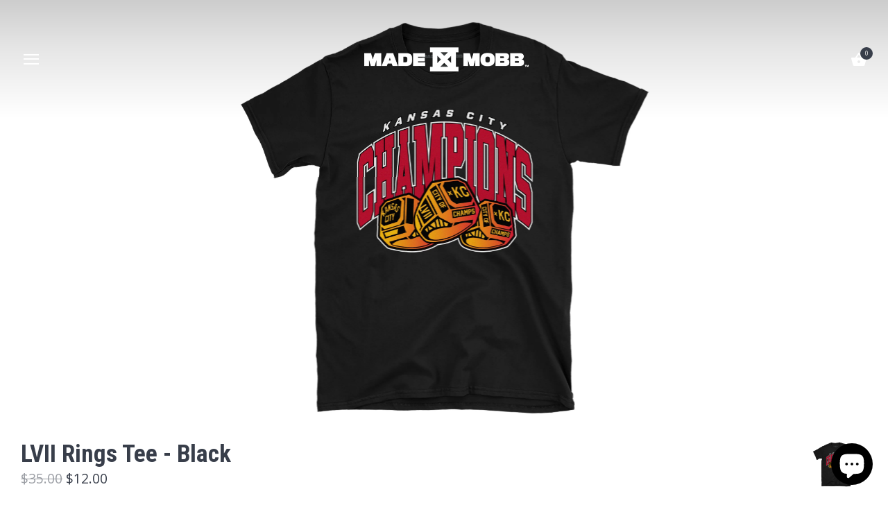

--- FILE ---
content_type: text/css
request_url: https://www.mademobb.com/cdn/shop/t/5/assets/bold-upsell-custom.css?v=150135899998303055901551210034
body_size: -581
content:
/*# sourceMappingURL=/cdn/shop/t/5/assets/bold-upsell-custom.css.map?v=150135899998303055901551210034 */


--- FILE ---
content_type: text/javascript
request_url: https://www.mademobb.com/cdn/shop/t/5/assets/vendor.js?v=1769360261476051811510174760
body_size: 37190
content:
(function($){function img(url){var i=new Image;return i.src=url,i}if("naturalWidth"in new Image){$.fn.naturalWidth=function(){return this[0].naturalWidth},$.fn.naturalHeight=function(){return this[0].naturalHeight};return}$.fn.naturalWidth=function(){return img(this.src).width},$.fn.naturalHeight=function(){return img(this.src).height}})(jQuery);/*!
  Colorbox v1.5.8 - 2014-04-15
  jQuery lightbox and modal window plugin
  (c) 2014 Jack Moore - http://www.jacklmoore.com/colorbox
  license: http://www.opensource.org/licenses/mit-license.php
*/(function(t,e,i){function n(i2,n2,o2){var r2=e.createElement(i2);return n2&&(r2.id=Z+n2),o2&&(r2.style.cssText=o2),t(r2)}function o(){return i.innerHeight?i.innerHeight:t(i).height()}function r(e2,i2){i2!==Object(i2)&&(i2={}),this.cache={},this.el=e2,this.value=function(e3){var n2;return this.cache[e3]===void 0&&(n2=t(this.el).attr("data-cbox-"+e3),n2!==void 0?this.cache[e3]=n2:i2[e3]!==void 0?this.cache[e3]=i2[e3]:X[e3]!==void 0&&(this.cache[e3]=X[e3])),this.cache[e3]},this.get=function(e3){var i3=this.value(e3);return t.isFunction(i3)?i3.call(this.el,this):i3}}function h(t2){var e2=W.length,i2=(z+t2)%e2;return 0>i2?e2+i2:i2}function a(t2,e2){return Math.round((/%/.test(t2)?(e2==="x"?E.width():o())/100:1)*parseInt(t2,10))}function s(t2,e2){return t2.get("photo")||t2.get("photoRegex").test(e2)}function l(t2,e2){return t2.get("retinaUrl")&&i.devicePixelRatio>1?e2.replace(t2.get("photoRegex"),t2.get("retinaSuffix")):e2}function d(t2){"contains"in x[0]&&!x[0].contains(t2.target)&&t2.target!==v[0]&&(t2.stopPropagation(),x.focus())}function c(t2){c.str!==t2&&(x.add(v).removeClass(c.str).addClass(t2),c.str=t2)}function g(e2){z=0,e2&&e2!==!1?(W=t("."+te).filter(function(){var i2=t.data(this,Y),n2=new r(this,i2);return n2.get("rel")===e2}),z=W.index(_.el),z===-1&&(W=W.add(_.el),z=W.length-1)):W=t(_.el)}function u(i2){t(e).trigger(i2),ae.triggerHandler(i2)}function f(i2){var o2;if(!G){if(o2=t(i2).data("colorbox"),_=new r(i2,o2),g(_.get("rel")),!$){$=q=!0,c(_.get("className")),x.css({visibility:"hidden",display:"block",opacity:""}),L=n(se,"LoadedContent","width:0; height:0; overflow:hidden; visibility:hidden"),b.css({width:"",height:""}).append(L),D=T.height()+k.height()+b.outerHeight(!0)-b.height(),j=C.width()+H.width()+b.outerWidth(!0)-b.width(),A=L.outerHeight(!0),N=L.outerWidth(!0);var h2=a(_.get("initialWidth"),"x"),s2=a(_.get("initialHeight"),"y"),l2=_.get("maxWidth"),f2=_.get("maxHeight");_.w=(l2!==!1?Math.min(h2,a(l2,"x")):h2)-N-j,_.h=(f2!==!1?Math.min(s2,a(f2,"y")):s2)-A-D,L.css({width:"",height:_.h}),J.position(),u(ee),_.get("onOpen"),O.add(I).hide(),x.focus(),_.get("trapFocus")&&e.addEventListener&&(e.addEventListener("focus",d,!0),ae.one(re,function(){e.removeEventListener("focus",d,!0)})),_.get("returnFocus")&&ae.one(re,function(){t(_.el).focus()})}v.css({opacity:parseFloat(_.get("opacity"))||"",cursor:_.get("overlayClose")?"pointer":"",visibility:"visible"}).show(),_.get("closeButton")?B.html(_.get("close")).appendTo(b):B.appendTo("<div/>"),w()}}function p(){!x&&e.body&&(V=!1,E=t(i),x=n(se).attr({id:Y,class:t.support.opacity===!1?Z+"IE":"",role:"dialog",tabindex:"-1"}).hide(),v=n(se,"Overlay").hide(),S=t([n(se,"LoadingOverlay")[0],n(se,"LoadingGraphic")[0]]),y=n(se,"Wrapper"),b=n(se,"Content").append(I=n(se,"Title"),R=n(se,"Current"),P=t('<button type="button"/>').attr({id:Z+"Previous"}),K=t('<button type="button"/>').attr({id:Z+"Next"}),F=n("button","Slideshow"),S),B=t('<button type="button"/>').attr({id:Z+"Close"}),y.append(n(se).append(n(se,"TopLeft"),T=n(se,"TopCenter"),n(se,"TopRight")),n(se,!1,"clear:left").append(C=n(se,"MiddleLeft"),b,H=n(se,"MiddleRight")),n(se,!1,"clear:left").append(n(se,"BottomLeft"),k=n(se,"BottomCenter"),n(se,"BottomRight"))).find("div div").css({float:"left"}),M=n(se,!1,"position:absolute; width:9999px; visibility:hidden; display:none; max-width:none;"),O=K.add(P).add(R).add(F),t(e.body).append(v,x.append(y,M)))}function m(){function i2(t2){t2.which>1||t2.shiftKey||t2.altKey||t2.metaKey||t2.ctrlKey||(t2.preventDefault(),f(this))}return x?(V||(V=!0,K.click(function(){J.next()}),P.click(function(){J.prev()}),B.click(function(){J.close()}),v.click(function(){_.get("overlayClose")&&J.close()}),t(e).bind("keydown."+Z,function(t2){var e2=t2.keyCode;$&&_.get("escKey")&&e2===27&&(t2.preventDefault(),J.close()),$&&_.get("arrowKey")&&W[1]&&!t2.altKey&&(e2===37?(t2.preventDefault(),P.click()):e2===39&&(t2.preventDefault(),K.click()))}),t.isFunction(t.fn.on)?t(e).on("click."+Z,"."+te,i2):t("."+te).live("click."+Z,i2)),!0):!1}function w(){var e2,o2,r2,h2=J.prep,d2=++le;q=!0,U=!1,u(he),u(ie),_.get("onLoad"),_.h=_.get("height")?a(_.get("height"),"y")-A-D:_.get("innerHeight")&&a(_.get("innerHeight"),"y"),_.w=_.get("width")?a(_.get("width"),"x")-N-j:_.get("innerWidth")&&a(_.get("innerWidth"),"x"),_.mw=_.w,_.mh=_.h,_.get("maxWidth")&&(_.mw=a(_.get("maxWidth"),"x")-N-j,_.mw=_.w&&_.w<_.mw?_.w:_.mw),_.get("maxHeight")&&(_.mh=a(_.get("maxHeight"),"y")-A-D,_.mh=_.h&&_.h<_.mh?_.h:_.mh),e2=_.get("href"),Q=setTimeout(function(){S.show()},100),_.get("inline")?(r2=n(se).hide().insertBefore(t(e2)[0]),ae.one(he,function(){r2.replaceWith(L.children())}),h2(t(e2))):_.get("iframe")?h2(" "):_.get("html")?h2(_.get("html")):s(_,e2)?(e2=l(_,e2),U=new Image,t(U).addClass(Z+"Photo").bind("error",function(){h2(n(se,"Error").html(_.get("imgError")))}).one("load",function(){d2===le&&setTimeout(function(){var e3;t.each(["alt","longdesc","aria-describedby"],function(e4,i2){var n2=t(_.el).attr(i2)||t(_.el).attr("data-"+i2);n2&&U.setAttribute(i2,n2)}),_.get("retinaImage")&&i.devicePixelRatio>1&&(U.height=U.height/i.devicePixelRatio,U.width=U.width/i.devicePixelRatio),_.get("scalePhotos")&&(o2=function(){U.height-=U.height*e3,U.width-=U.width*e3},_.mw&&U.width>_.mw&&(e3=(U.width-_.mw)/U.width,o2()),_.mh&&U.height>_.mh&&(e3=(U.height-_.mh)/U.height,o2())),_.h&&(U.style.marginTop=Math.max(_.mh-U.height,0)/2+"px"),W[1]&&(_.get("loop")||W[z+1])&&(U.style.cursor="pointer",U.onclick=function(){J.next()}),U.style.width=U.width+"px",U.style.height=U.height+"px",h2(U)},1)}),U.src=e2):e2&&M.load(e2,_.get("data"),function(e3,i2){d2===le&&h2(i2==="error"?n(se,"Error").html(_.get("xhrError")):t(this).contents())})}var v,x,y,b,T,C,H,k,W,E,L,M,S,I,R,F,K,P,B,O,_,D,j,A,N,z,U,$,q,G,Q,J,V,X={html:!1,photo:!1,iframe:!1,inline:!1,transition:"elastic",speed:300,fadeOut:300,width:!1,initialWidth:"600",innerWidth:!1,maxWidth:!1,height:!1,initialHeight:"450",innerHeight:!1,maxHeight:!1,scalePhotos:!0,scrolling:!0,opacity:.9,preloading:!0,className:!1,overlayClose:!0,escKey:!0,arrowKey:!0,top:!1,bottom:!1,left:!1,right:!1,fixed:!1,data:void 0,closeButton:!0,fastIframe:!0,open:!1,reposition:!0,loop:!0,slideshow:!1,slideshowAuto:!0,slideshowSpeed:2500,slideshowStart:"start slideshow",slideshowStop:"stop slideshow",photoRegex:/\.(gif|png|jp(e|g|eg)|bmp|ico|webp|jxr|svg)((#|\?).*)?$/i,retinaImage:!1,retinaUrl:!1,retinaSuffix:"@2x.$1",current:"image {current} of {total}",previous:"previous",next:"next",close:"close",xhrError:"This content failed to load.",imgError:"This image failed to load.",returnFocus:!0,trapFocus:!0,onOpen:!1,onLoad:!1,onComplete:!1,onCleanup:!1,onClosed:!1,rel:function(){return this.rel},href:function(){return t(this).attr("href")},title:function(){return this.title}},Y="colorbox",Z="cbox",te=Z+"Element",ee=Z+"_open",ie=Z+"_load",ne=Z+"_complete",oe=Z+"_cleanup",re=Z+"_closed",he=Z+"_purge",ae=t("<a/>"),se="div",le=0,de={},ce=function(){function t2(){clearTimeout(h2)}function e2(){(_.get("loop")||W[z+1])&&(t2(),h2=setTimeout(J.next,_.get("slideshowSpeed")))}function i2(){F.html(_.get("slideshowStop")).unbind(s2).one(s2,n2),ae.bind(ne,e2).bind(ie,t2),x.removeClass(a2+"off").addClass(a2+"on")}function n2(){t2(),ae.unbind(ne,e2).unbind(ie,t2),F.html(_.get("slideshowStart")).unbind(s2).one(s2,function(){J.next(),i2()}),x.removeClass(a2+"on").addClass(a2+"off")}function o2(){r2=!1,F.hide(),t2(),ae.unbind(ne,e2).unbind(ie,t2),x.removeClass(a2+"off "+a2+"on")}var r2,h2,a2=Z+"Slideshow_",s2="click."+Z;return function(){r2?_.get("slideshow")||(ae.unbind(oe,o2),o2()):_.get("slideshow")&&W[1]&&(r2=!0,ae.one(oe,o2),_.get("slideshowAuto")?i2():n2(),F.show())}}();t.colorbox||(t(p),J=t.fn[Y]=t[Y]=function(e2,i2){var n2,o2=this;if(e2=e2||{},t.isFunction(o2))o2=t("<a/>"),e2.open=!0;else if(!o2[0])return o2;return o2[0]&&(p(),m()&&(i2&&(e2.onComplete=i2),o2.each(function(){var i3=t.data(this,Y)||{};t.data(this,Y,t.extend(i3,e2))}).addClass(te),n2=new r(o2[0],e2),n2.get("open")&&f(o2[0]))),o2},J.position=function(e2,i2){function n2(){T[0].style.width=k[0].style.width=b[0].style.width=parseInt(x[0].style.width,10)-j+"px",b[0].style.height=C[0].style.height=H[0].style.height=parseInt(x[0].style.height,10)-D+"px"}var r2,h2,s2,l2=0,d2=0,c2=x.offset();if(E.unbind("resize."+Z),x.css({top:-9e4,left:-9e4}),h2=E.scrollTop(),s2=E.scrollLeft(),_.get("fixed")?(c2.top-=h2,c2.left-=s2,x.css({position:"fixed"})):(l2=h2,d2=s2,x.css({position:"absolute"})),d2+=_.get("right")!==!1?Math.max(E.width()-_.w-N-j-a(_.get("right"),"x"),0):_.get("left")!==!1?a(_.get("left"),"x"):Math.round(Math.max(E.width()-_.w-N-j,0)/2),l2+=_.get("bottom")!==!1?Math.max(o()-_.h-A-D-a(_.get("bottom"),"y"),0):_.get("top")!==!1?a(_.get("top"),"y"):Math.round(Math.max(o()-_.h-A-D,0)/2),x.css({top:c2.top,left:c2.left,visibility:"visible"}),y[0].style.width=y[0].style.height="9999px",r2={width:_.w+N+j,height:_.h+A+D,top:l2,left:d2},e2){var g2=0;t.each(r2,function(t2){return r2[t2]!==de[t2]&&(g2=e2),void 0}),e2=g2}de=r2,e2||x.css(r2),x.dequeue().animate(r2,{duration:e2||0,complete:function(){n2(),q=!1,y[0].style.width=_.w+N+j+"px",y[0].style.height=_.h+A+D+"px",_.get("reposition")&&setTimeout(function(){E.bind("resize."+Z,J.position)},1),i2&&i2()},step:n2})},J.resize=function(t2){var e2;$&&(t2=t2||{},t2.width&&(_.w=a(t2.width,"x")-N-j),t2.innerWidth&&(_.w=a(t2.innerWidth,"x")),L.css({width:_.w}),t2.height&&(_.h=a(t2.height,"y")-A-D),t2.innerHeight&&(_.h=a(t2.innerHeight,"y")),t2.innerHeight||t2.height||(e2=L.scrollTop(),L.css({height:"auto"}),_.h=L.height()),L.css({height:_.h}),e2&&L.scrollTop(e2),J.position(_.get("transition")==="none"?0:_.get("speed")))},J.prep=function(i2){function o2(){return _.w=_.w||L.width(),_.w=_.mw&&_.mw<_.w?_.mw:_.w,_.w}function a2(){return _.h=_.h||L.height(),_.h=_.mh&&_.mh<_.h?_.mh:_.h,_.h}if($){var d2,g2=_.get("transition")==="none"?0:_.get("speed");L.remove(),L=n(se,"LoadedContent").append(i2),L.hide().appendTo(M.show()).css({width:o2(),overflow:_.get("scrolling")?"auto":"hidden"}).css({height:a2()}).prependTo(b),M.hide(),t(U).css({float:"none"}),c(_.get("className")),d2=function(){function i3(){t.support.opacity===!1&&x[0].style.removeAttribute("filter")}var n2,o3,a3=W.length;$&&(o3=function(){clearTimeout(Q),S.hide(),u(ne),_.get("onComplete")},I.html(_.get("title")).show(),L.show(),a3>1?(typeof _.get("current")=="string"&&R.html(_.get("current").replace("{current}",z+1).replace("{total}",a3)).show(),K[_.get("loop")||a3-1>z?"show":"hide"]().html(_.get("next")),P[_.get("loop")||z?"show":"hide"]().html(_.get("previous")),ce(),_.get("preloading")&&t.each([h(-1),h(1)],function(){var i4,n3=W[this],o4=new r(n3,t.data(n3,Y)),h2=o4.get("href");h2&&s(o4,h2)&&(h2=l(o4,h2),i4=e.createElement("img"),i4.src=h2)})):O.hide(),_.get("iframe")?(n2=e.createElement("iframe"),"frameBorder"in n2&&(n2.frameBorder=0),"allowTransparency"in n2&&(n2.allowTransparency="true"),_.get("scrolling")||(n2.scrolling="no"),t(n2).attr({src:_.get("href"),name:new Date().getTime(),class:Z+"Iframe",allowFullScreen:!0}).one("load",o3).appendTo(L),ae.one(he,function(){n2.src="//about:blank"}),_.get("fastIframe")&&t(n2).trigger("load")):o3(),_.get("transition")==="fade"?x.fadeTo(g2,1,i3):i3())},_.get("transition")==="fade"?x.fadeTo(g2,0,function(){J.position(0,d2)}):J.position(g2,d2)}},J.next=function(){!q&&W[1]&&(_.get("loop")||W[z+1])&&(z=h(1),f(W[z]))},J.prev=function(){!q&&W[1]&&(_.get("loop")||z)&&(z=h(-1),f(W[z]))},J.close=function(){$&&!G&&(G=!0,$=!1,u(oe),_.get("onCleanup"),E.unbind("."+Z),v.fadeTo(_.get("fadeOut")||0,0),x.stop().fadeTo(_.get("fadeOut")||0,0,function(){x.hide(),v.hide(),u(he),L.remove(),setTimeout(function(){G=!1,u(re),_.get("onClosed")},1)}))},J.remove=function(){x&&(x.stop(),t.colorbox.close(),x.stop().remove(),v.remove(),G=!1,x=null,t("."+te).removeData(Y).removeClass(te),t(e).unbind("click."+Z))},J.element=function(){return t(_.el)},J.settings=X)})(jQuery,document,window),function(){"use strict";function e(e2){e2.fn.swiper=function(a2){var s2;return e2(this).each(function(){var e3=new t(this,a2);s2||(s2=e3)}),s2}}var a,t=function(e2,s2){function r2(e3){return Math.floor(e3)}function i2(){y.autoplayTimeoutId=setTimeout(function(){y.params.loop?(y.fixLoop(),y._slideNext(),y.emit("onAutoplay",y)):y.isEnd?s2.autoplayStopOnLast?y.stopAutoplay():(y._slideTo(0),y.emit("onAutoplay",y)):(y._slideNext(),y.emit("onAutoplay",y))},y.params.autoplay)}function n(e3,t2){var s3=a(e3.target);if(!s3.is(t2)){if(typeof t2=="string")s3=s3.parents(t2);else if(t2.nodeType){var r3;return s3.parents().each(function(e4,a2){a2===t2&&(r3=t2)}),r3?t2:void 0}}if(s3.length!==0)return s3[0]}function o(e3,a2){a2=a2||{};var t2=window.MutationObserver||window.WebkitMutationObserver,s3=new t2(function(e4){e4.forEach(function(e5){y.onResize(!0),y.emit("onObserverUpdate",y,e5)})});s3.observe(e3,{attributes:typeof a2.attributes=="undefined"?!0:a2.attributes,childList:typeof a2.childList=="undefined"?!0:a2.childList,characterData:typeof a2.characterData=="undefined"?!0:a2.characterData}),y.observers.push(s3)}function l(e3){e3.originalEvent&&(e3=e3.originalEvent);var a2=e3.keyCode||e3.charCode;if(!y.params.allowSwipeToNext&&(y.isHorizontal()&&a2===39||!y.isHorizontal()&&a2===40)||!y.params.allowSwipeToPrev&&(y.isHorizontal()&&a2===37||!y.isHorizontal()&&a2===38))return!1;if(!(e3.shiftKey||e3.altKey||e3.ctrlKey||e3.metaKey||document.activeElement&&document.activeElement.nodeName&&(document.activeElement.nodeName.toLowerCase()==="input"||document.activeElement.nodeName.toLowerCase()==="textarea"))){if(a2===37||a2===39||a2===38||a2===40){var t2=!1;if(y.container.parents(".swiper-slide").length>0&&y.container.parents(".swiper-slide-active").length===0)return;var s3={left:window.pageXOffset,top:window.pageYOffset},r3=window.innerWidth,i3=window.innerHeight,n2=y.container.offset();y.rtl&&(n2.left=n2.left-y.container[0].scrollLeft);for(var o2=[[n2.left,n2.top],[n2.left+y.width,n2.top],[n2.left,n2.top+y.height],[n2.left+y.width,n2.top+y.height]],l2=0;l2<o2.length;l2++){var p2=o2[l2];p2[0]>=s3.left&&p2[0]<=s3.left+r3&&p2[1]>=s3.top&&p2[1]<=s3.top+i3&&(t2=!0)}if(!t2)return}y.isHorizontal()?((a2===37||a2===39)&&(e3.preventDefault?e3.preventDefault():e3.returnValue=!1),(a2===39&&!y.rtl||a2===37&&y.rtl)&&y.slideNext(),(a2===37&&!y.rtl||a2===39&&y.rtl)&&y.slidePrev()):((a2===38||a2===40)&&(e3.preventDefault?e3.preventDefault():e3.returnValue=!1),a2===40&&y.slideNext(),a2===38&&y.slidePrev())}}function p(e3){e3.originalEvent&&(e3=e3.originalEvent);var a2=y.mousewheel.event,t2=0,s3=y.rtl?-1:1;if(a2==="mousewheel")if(y.params.mousewheelForceToAxis)if(y.isHorizontal()){if(!(Math.abs(e3.wheelDeltaX)>Math.abs(e3.wheelDeltaY)))return;t2=e3.wheelDeltaX*s3}else{if(!(Math.abs(e3.wheelDeltaY)>Math.abs(e3.wheelDeltaX)))return;t2=e3.wheelDeltaY}else t2=Math.abs(e3.wheelDeltaX)>Math.abs(e3.wheelDeltaY)?-e3.wheelDeltaX*s3:-e3.wheelDeltaY;else if(a2==="DOMMouseScroll")t2=-e3.detail;else if(a2==="wheel")if(y.params.mousewheelForceToAxis)if(y.isHorizontal()){if(!(Math.abs(e3.deltaX)>Math.abs(e3.deltaY)))return;t2=-e3.deltaX*s3}else{if(!(Math.abs(e3.deltaY)>Math.abs(e3.deltaX)))return;t2=-e3.deltaY}else t2=Math.abs(e3.deltaX)>Math.abs(e3.deltaY)?-e3.deltaX*s3:-e3.deltaY;if(t2!==0){if(y.params.mousewheelInvert&&(t2=-t2),y.params.freeMode){var r3=y.getWrapperTranslate()+t2*y.params.mousewheelSensitivity,i3=y.isBeginning,n2=y.isEnd;if(r3>=y.minTranslate()&&(r3=y.minTranslate()),r3<=y.maxTranslate()&&(r3=y.maxTranslate()),y.setWrapperTransition(0),y.setWrapperTranslate(r3),y.updateProgress(),y.updateActiveIndex(),(!i3&&y.isBeginning||!n2&&y.isEnd)&&y.updateClasses(),y.params.freeModeSticky?(clearTimeout(y.mousewheel.timeout),y.mousewheel.timeout=setTimeout(function(){y.slideReset()},300)):y.params.lazyLoading&&y.lazy&&y.lazy.load(),r3===0||r3===y.maxTranslate())return}else{if(new window.Date().getTime()-y.mousewheel.lastScrollTime>60)if(0>t2)if(y.isEnd&&!y.params.loop||y.animating){if(y.params.mousewheelReleaseOnEdges)return!0}else y.slideNext();else if(y.isBeginning&&!y.params.loop||y.animating){if(y.params.mousewheelReleaseOnEdges)return!0}else y.slidePrev();y.mousewheel.lastScrollTime=new window.Date().getTime()}return y.params.autoplay&&y.stopAutoplay(),e3.preventDefault?e3.preventDefault():e3.returnValue=!1,!1}}function d(e3,t2){e3=a(e3);var s3,r3,i3,n2=y.rtl?-1:1;s3=e3.attr("data-swiper-parallax")||"0",r3=e3.attr("data-swiper-parallax-x"),i3=e3.attr("data-swiper-parallax-y"),r3||i3?(r3=r3||"0",i3=i3||"0"):y.isHorizontal()?(r3=s3,i3="0"):(i3=s3,r3="0"),r3=r3.indexOf("%")>=0?parseInt(r3,10)*t2*n2+"%":r3*t2*n2+"px",i3=i3.indexOf("%")>=0?parseInt(i3,10)*t2+"%":i3*t2+"px",e3.transform("translate3d("+r3+", "+i3+",0px)")}function u(e3){return e3.indexOf("on")!==0&&(e3=e3[0]!==e3[0].toUpperCase()?"on"+e3[0].toUpperCase()+e3.substring(1):"on"+e3),e3}if(!(this instanceof t))return new t(e2,s2);var c={direction:"horizontal",touchEventsTarget:"container",initialSlide:0,speed:300,autoplay:!1,autoplayDisableOnInteraction:!0,autoplayStopOnLast:!1,iOSEdgeSwipeDetection:!1,iOSEdgeSwipeThreshold:20,freeMode:!1,freeModeMomentum:!0,freeModeMomentumRatio:1,freeModeMomentumBounce:!0,freeModeMomentumBounceRatio:1,freeModeSticky:!1,freeModeMinimumVelocity:.02,autoHeight:!1,setWrapperSize:!1,virtualTranslate:!1,effect:"slide",coverflow:{rotate:50,stretch:0,depth:100,modifier:1,slideShadows:!0},flip:{slideShadows:!0,limitRotation:!0},cube:{slideShadows:!0,shadow:!0,shadowOffset:20,shadowScale:.94},fade:{crossFade:!1},parallax:!1,scrollbar:null,scrollbarHide:!0,scrollbarDraggable:!1,scrollbarSnapOnRelease:!1,keyboardControl:!1,mousewheelControl:!1,mousewheelReleaseOnEdges:!1,mousewheelInvert:!1,mousewheelForceToAxis:!1,mousewheelSensitivity:1,hashnav:!1,breakpoints:void 0,spaceBetween:0,slidesPerView:1,slidesPerColumn:1,slidesPerColumnFill:"column",slidesPerGroup:1,centeredSlides:!1,slidesOffsetBefore:0,slidesOffsetAfter:0,roundLengths:!1,touchRatio:1,touchAngle:45,simulateTouch:!0,shortSwipes:!0,longSwipes:!0,longSwipesRatio:.5,longSwipesMs:300,followFinger:!0,onlyExternal:!1,threshold:0,touchMoveStopPropagation:!0,uniqueNavElements:!0,pagination:null,paginationElement:"span",paginationClickable:!1,paginationHide:!1,paginationBulletRender:null,paginationProgressRender:null,paginationFractionRender:null,paginationCustomRender:null,paginationType:"bullets",resistance:!0,resistanceRatio:.85,nextButton:null,prevButton:null,watchSlidesProgress:!1,watchSlidesVisibility:!1,grabCursor:!1,preventClicks:!0,preventClicksPropagation:!0,slideToClickedSlide:!1,lazyLoading:!1,lazyLoadingInPrevNext:!1,lazyLoadingInPrevNextAmount:1,lazyLoadingOnTransitionStart:!1,preloadImages:!0,updateOnImagesReady:!0,loop:!1,loopAdditionalSlides:0,loopedSlides:null,control:void 0,controlInverse:!1,controlBy:"slide",allowSwipeToPrev:!0,allowSwipeToNext:!0,swipeHandler:null,noSwiping:!0,noSwipingClass:"swiper-no-swiping",slideClass:"swiper-slide",slideActiveClass:"swiper-slide-active",slideVisibleClass:"swiper-slide-visible",slideDuplicateClass:"swiper-slide-duplicate",slideNextClass:"swiper-slide-next",slidePrevClass:"swiper-slide-prev",wrapperClass:"swiper-wrapper",bulletClass:"swiper-pagination-bullet",bulletActiveClass:"swiper-pagination-bullet-active",buttonDisabledClass:"swiper-button-disabled",paginationCurrentClass:"swiper-pagination-current",paginationTotalClass:"swiper-pagination-total",paginationHiddenClass:"swiper-pagination-hidden",paginationProgressbarClass:"swiper-pagination-progressbar",observer:!1,observeParents:!1,a11y:!1,prevSlideMessage:"Previous slide",nextSlideMessage:"Next slide",firstSlideMessage:"This is the first slide",lastSlideMessage:"This is the last slide",paginationBulletMessage:"Go to slide {{index}}",runCallbacksOnInit:!0},m=s2&&s2.virtualTranslate;s2=s2||{};var f={};for(var g in s2)if(typeof s2[g]!="object"||s2[g]===null||s2[g].nodeType||s2[g]===window||s2[g]===document||typeof Dom7!="undefined"&&s2[g]instanceof Dom7||typeof jQuery!="undefined"&&s2[g]instanceof jQuery)f[g]=s2[g];else{f[g]={};for(var h in s2[g])f[g][h]=s2[g][h]}for(var v in c)if(typeof s2[v]=="undefined")s2[v]=c[v];else if(typeof s2[v]=="object")for(var w in c[v])typeof s2[v][w]=="undefined"&&(s2[v][w]=c[v][w]);var y=this;if(y.params=s2,y.originalParams=f,y.classNames=[],typeof a!="undefined"&&typeof Dom7!="undefined"&&(a=Dom7),(typeof a!="undefined"||(a=typeof Dom7=="undefined"?window.Dom7||window.Zepto||window.jQuery:Dom7))&&(y.$=a,y.currentBreakpoint=void 0,y.getActiveBreakpoint=function(){if(!y.params.breakpoints)return!1;var e3,a2=!1,t2=[];for(e3 in y.params.breakpoints)y.params.breakpoints.hasOwnProperty(e3)&&t2.push(e3);t2.sort(function(e4,a3){return parseInt(e4,10)>parseInt(a3,10)});for(var s3=0;s3<t2.length;s3++)e3=t2[s3],e3>=window.innerWidth&&!a2&&(a2=e3);return a2||"max"},y.setBreakpoint=function(){var e3=y.getActiveBreakpoint();if(e3&&y.currentBreakpoint!==e3){var a2=e3 in y.params.breakpoints?y.params.breakpoints[e3]:y.originalParams,t2=y.params.loop&&a2.slidesPerView!==y.params.slidesPerView;for(var s3 in a2)y.params[s3]=a2[s3];y.currentBreakpoint=e3,t2&&y.destroyLoop&&y.reLoop(!0)}},y.params.breakpoints&&y.setBreakpoint(),y.container=a(e2),y.container.length!==0)){if(y.container.length>1){var b=[];return y.container.each(function(){b.push(new t(this,s2))}),b}y.container[0].swiper=y,y.container.data("swiper",y),y.classNames.push("swiper-container-"+y.params.direction),y.params.freeMode&&y.classNames.push("swiper-container-free-mode"),y.support.flexbox||(y.classNames.push("swiper-container-no-flexbox"),y.params.slidesPerColumn=1),y.params.autoHeight&&y.classNames.push("swiper-container-autoheight"),(y.params.parallax||y.params.watchSlidesVisibility)&&(y.params.watchSlidesProgress=!0),["cube","coverflow","flip"].indexOf(y.params.effect)>=0&&(y.support.transforms3d?(y.params.watchSlidesProgress=!0,y.classNames.push("swiper-container-3d")):y.params.effect="slide"),y.params.effect!=="slide"&&y.classNames.push("swiper-container-"+y.params.effect),y.params.effect==="cube"&&(y.params.resistanceRatio=0,y.params.slidesPerView=1,y.params.slidesPerColumn=1,y.params.slidesPerGroup=1,y.params.centeredSlides=!1,y.params.spaceBetween=0,y.params.virtualTranslate=!0,y.params.setWrapperSize=!1),(y.params.effect==="fade"||y.params.effect==="flip")&&(y.params.slidesPerView=1,y.params.slidesPerColumn=1,y.params.slidesPerGroup=1,y.params.watchSlidesProgress=!0,y.params.spaceBetween=0,y.params.setWrapperSize=!1,typeof m=="undefined"&&(y.params.virtualTranslate=!0)),y.params.grabCursor&&y.support.touch&&(y.params.grabCursor=!1),y.wrapper=y.container.children("."+y.params.wrapperClass),y.params.pagination&&(y.paginationContainer=a(y.params.pagination),y.params.uniqueNavElements&&typeof y.params.pagination=="string"&&y.paginationContainer.length>1&&y.container.find(y.params.pagination).length===1&&(y.paginationContainer=y.container.find(y.params.pagination)),y.params.paginationType==="bullets"&&y.params.paginationClickable?y.paginationContainer.addClass("swiper-pagination-clickable"):y.params.paginationClickable=!1,y.paginationContainer.addClass("swiper-pagination-"+y.params.paginationType)),(y.params.nextButton||y.params.prevButton)&&(y.params.nextButton&&(y.nextButton=a(y.params.nextButton),y.params.uniqueNavElements&&typeof y.params.nextButton=="string"&&y.nextButton.length>1&&y.container.find(y.params.nextButton).length===1&&(y.nextButton=y.container.find(y.params.nextButton))),y.params.prevButton&&(y.prevButton=a(y.params.prevButton),y.params.uniqueNavElements&&typeof y.params.prevButton=="string"&&y.prevButton.length>1&&y.container.find(y.params.prevButton).length===1&&(y.prevButton=y.container.find(y.params.prevButton)))),y.isHorizontal=function(){return y.params.direction==="horizontal"},y.rtl=y.isHorizontal()&&(y.container[0].dir.toLowerCase()==="rtl"||y.container.css("direction")==="rtl"),y.rtl&&y.classNames.push("swiper-container-rtl"),y.rtl&&(y.wrongRTL=y.wrapper.css("display")==="-webkit-box"),y.params.slidesPerColumn>1&&y.classNames.push("swiper-container-multirow"),y.device.android&&y.classNames.push("swiper-container-android"),y.container.addClass(y.classNames.join(" ")),y.translate=0,y.progress=0,y.velocity=0,y.lockSwipeToNext=function(){y.params.allowSwipeToNext=!1},y.lockSwipeToPrev=function(){y.params.allowSwipeToPrev=!1},y.lockSwipes=function(){y.params.allowSwipeToNext=y.params.allowSwipeToPrev=!1},y.unlockSwipeToNext=function(){y.params.allowSwipeToNext=!0},y.unlockSwipeToPrev=function(){y.params.allowSwipeToPrev=!0},y.unlockSwipes=function(){y.params.allowSwipeToNext=y.params.allowSwipeToPrev=!0},y.params.grabCursor&&(y.container[0].style.cursor="move",y.container[0].style.cursor="-webkit-grab",y.container[0].style.cursor="-moz-grab",y.container[0].style.cursor="grab"),y.imagesToLoad=[],y.imagesLoaded=0,y.loadImage=function(e3,a2,t2,s3,r3){function i3(){r3&&r3()}var n2;e3.complete&&s3?i3():a2?(n2=new window.Image,n2.onload=i3,n2.onerror=i3,t2&&(n2.srcset=t2),a2&&(n2.src=a2)):i3()},y.preloadImages=function(){function e3(){typeof y!="undefined"&&y!==null&&(y.imagesLoaded!==void 0&&y.imagesLoaded++,y.imagesLoaded===y.imagesToLoad.length&&(y.params.updateOnImagesReady&&y.update(),y.emit("onImagesReady",y)))}y.imagesToLoad=y.container.find("img");for(var a2=0;a2<y.imagesToLoad.length;a2++)y.loadImage(y.imagesToLoad[a2],y.imagesToLoad[a2].currentSrc||y.imagesToLoad[a2].getAttribute("src"),y.imagesToLoad[a2].srcset||y.imagesToLoad[a2].getAttribute("srcset"),!0,e3)},y.autoplayTimeoutId=void 0,y.autoplaying=!1,y.autoplayPaused=!1,y.startAutoplay=function(){return typeof y.autoplayTimeoutId!="undefined"?!1:y.params.autoplay?y.autoplaying?!1:(y.autoplaying=!0,y.emit("onAutoplayStart",y),void i2()):!1},y.stopAutoplay=function(e3){y.autoplayTimeoutId&&(y.autoplayTimeoutId&&clearTimeout(y.autoplayTimeoutId),y.autoplaying=!1,y.autoplayTimeoutId=void 0,y.emit("onAutoplayStop",y))},y.pauseAutoplay=function(e3){y.autoplayPaused||(y.autoplayTimeoutId&&clearTimeout(y.autoplayTimeoutId),y.autoplayPaused=!0,e3===0?(y.autoplayPaused=!1,i2()):y.wrapper.transitionEnd(function(){y&&(y.autoplayPaused=!1,y.autoplaying?i2():y.stopAutoplay())}))},y.minTranslate=function(){return-y.snapGrid[0]},y.maxTranslate=function(){return-y.snapGrid[y.snapGrid.length-1]},y.updateAutoHeight=function(){var e3=y.slides.eq(y.activeIndex)[0];if(typeof e3!="undefined"){var a2=e3.offsetHeight;a2&&y.wrapper.css("height",a2+"px")}},y.updateContainerSize=function(){var e3,a2;e3=typeof y.params.width!="undefined"?y.params.width:y.container[0].clientWidth,a2=typeof y.params.height!="undefined"?y.params.height:y.container[0].clientHeight,e3===0&&y.isHorizontal()||a2===0&&!y.isHorizontal()||(e3=e3-parseInt(y.container.css("padding-left"),10)-parseInt(y.container.css("padding-right"),10),a2=a2-parseInt(y.container.css("padding-top"),10)-parseInt(y.container.css("padding-bottom"),10),y.width=e3,y.height=a2,y.size=y.isHorizontal()?y.width:y.height)},y.updateSlidesSize=function(){y.slides=y.wrapper.children("."+y.params.slideClass),y.snapGrid=[],y.slidesGrid=[],y.slidesSizesGrid=[];var e3,a2=y.params.spaceBetween,t2=-y.params.slidesOffsetBefore,s3=0,i3=0;if(typeof y.size!="undefined"){typeof a2=="string"&&a2.indexOf("%")>=0&&(a2=parseFloat(a2.replace("%",""))/100*y.size),y.virtualSize=-a2,y.rtl?y.slides.css({marginLeft:"",marginTop:""}):y.slides.css({marginRight:"",marginBottom:""});var n2;y.params.slidesPerColumn>1&&(n2=Math.floor(y.slides.length/y.params.slidesPerColumn)===y.slides.length/y.params.slidesPerColumn?y.slides.length:Math.ceil(y.slides.length/y.params.slidesPerColumn)*y.params.slidesPerColumn,y.params.slidesPerView!=="auto"&&y.params.slidesPerColumnFill==="row"&&(n2=Math.max(n2,y.params.slidesPerView*y.params.slidesPerColumn)));var o2,l2=y.params.slidesPerColumn,p2=n2/l2,d2=p2-(y.params.slidesPerColumn*p2-y.slides.length);for(e3=0;e3<y.slides.length;e3++){o2=0;var u2=y.slides.eq(e3);if(y.params.slidesPerColumn>1){var c2,m2,f2;y.params.slidesPerColumnFill==="column"?(m2=Math.floor(e3/l2),f2=e3-m2*l2,(m2>d2||m2===d2&&f2===l2-1)&&++f2>=l2&&(f2=0,m2++),c2=m2+f2*n2/l2,u2.css({"-webkit-box-ordinal-group":c2,"-moz-box-ordinal-group":c2,"-ms-flex-order":c2,"-webkit-order":c2,order:c2})):(f2=Math.floor(e3/p2),m2=e3-f2*p2),u2.css({"margin-top":f2!==0&&y.params.spaceBetween&&y.params.spaceBetween+"px"}).attr("data-swiper-column",m2).attr("data-swiper-row",f2)}u2.css("display")!=="none"&&(y.params.slidesPerView==="auto"?(o2=y.isHorizontal()?u2.outerWidth(!0):u2.outerHeight(!0),y.params.roundLengths&&(o2=r2(o2))):(o2=(y.size-(y.params.slidesPerView-1)*a2)/y.params.slidesPerView,y.params.roundLengths&&(o2=r2(o2)),y.isHorizontal()?y.slides[e3].style.width=o2+"px":y.slides[e3].style.height=o2+"px"),y.slides[e3].swiperSlideSize=o2,y.slidesSizesGrid.push(o2),y.params.centeredSlides?(t2=t2+o2/2+s3/2+a2,e3===0&&(t2=t2-y.size/2-a2),Math.abs(t2)<.001&&(t2=0),i3%y.params.slidesPerGroup===0&&y.snapGrid.push(t2),y.slidesGrid.push(t2)):(i3%y.params.slidesPerGroup===0&&y.snapGrid.push(t2),y.slidesGrid.push(t2),t2=t2+o2+a2),y.virtualSize+=o2+a2,s3=o2,i3++)}y.virtualSize=Math.max(y.virtualSize,y.size)+y.params.slidesOffsetAfter;var g2;if(y.rtl&&y.wrongRTL&&(y.params.effect==="slide"||y.params.effect==="coverflow")&&y.wrapper.css({width:y.virtualSize+y.params.spaceBetween+"px"}),(!y.support.flexbox||y.params.setWrapperSize)&&(y.isHorizontal()?y.wrapper.css({width:y.virtualSize+y.params.spaceBetween+"px"}):y.wrapper.css({height:y.virtualSize+y.params.spaceBetween+"px"})),y.params.slidesPerColumn>1&&(y.virtualSize=(o2+y.params.spaceBetween)*n2,y.virtualSize=Math.ceil(y.virtualSize/y.params.slidesPerColumn)-y.params.spaceBetween,y.wrapper.css({width:y.virtualSize+y.params.spaceBetween+"px"}),y.params.centeredSlides)){for(g2=[],e3=0;e3<y.snapGrid.length;e3++)y.snapGrid[e3]<y.virtualSize+y.snapGrid[0]&&g2.push(y.snapGrid[e3]);y.snapGrid=g2}if(!y.params.centeredSlides){for(g2=[],e3=0;e3<y.snapGrid.length;e3++)y.snapGrid[e3]<=y.virtualSize-y.size&&g2.push(y.snapGrid[e3]);y.snapGrid=g2,Math.floor(y.virtualSize-y.size)-Math.floor(y.snapGrid[y.snapGrid.length-1])>1&&y.snapGrid.push(y.virtualSize-y.size)}y.snapGrid.length===0&&(y.snapGrid=[0]),y.params.spaceBetween!==0&&(y.isHorizontal()?y.rtl?y.slides.css({marginLeft:a2+"px"}):y.slides.css({marginRight:a2+"px"}):y.slides.css({marginBottom:a2+"px"})),y.params.watchSlidesProgress&&y.updateSlidesOffset()}},y.updateSlidesOffset=function(){for(var e3=0;e3<y.slides.length;e3++)y.slides[e3].swiperSlideOffset=y.isHorizontal()?y.slides[e3].offsetLeft:y.slides[e3].offsetTop},y.updateSlidesProgress=function(e3){if(typeof e3=="undefined"&&(e3=y.translate||0),y.slides.length!==0){typeof y.slides[0].swiperSlideOffset=="undefined"&&y.updateSlidesOffset();var a2=-e3;y.rtl&&(a2=e3),y.slides.removeClass(y.params.slideVisibleClass);for(var t2=0;t2<y.slides.length;t2++){var s3=y.slides[t2],r3=(a2-s3.swiperSlideOffset)/(s3.swiperSlideSize+y.params.spaceBetween);if(y.params.watchSlidesVisibility){var i3=-(a2-s3.swiperSlideOffset),n2=i3+y.slidesSizesGrid[t2],o2=i3>=0&&i3<y.size||n2>0&&n2<=y.size||0>=i3&&n2>=y.size;o2&&y.slides.eq(t2).addClass(y.params.slideVisibleClass)}s3.progress=y.rtl?-r3:r3}}},y.updateProgress=function(e3){typeof e3=="undefined"&&(e3=y.translate||0);var a2=y.maxTranslate()-y.minTranslate(),t2=y.isBeginning,s3=y.isEnd;a2===0?(y.progress=0,y.isBeginning=y.isEnd=!0):(y.progress=(e3-y.minTranslate())/a2,y.isBeginning=y.progress<=0,y.isEnd=y.progress>=1),y.isBeginning&&!t2&&y.emit("onReachBeginning",y),y.isEnd&&!s3&&y.emit("onReachEnd",y),y.params.watchSlidesProgress&&y.updateSlidesProgress(e3),y.emit("onProgress",y,y.progress)},y.updateActiveIndex=function(){var e3,a2,t2,s3=y.rtl?y.translate:-y.translate;for(a2=0;a2<y.slidesGrid.length;a2++)typeof y.slidesGrid[a2+1]!="undefined"?s3>=y.slidesGrid[a2]&&s3<y.slidesGrid[a2+1]-(y.slidesGrid[a2+1]-y.slidesGrid[a2])/2?e3=a2:s3>=y.slidesGrid[a2]&&s3<y.slidesGrid[a2+1]&&(e3=a2+1):s3>=y.slidesGrid[a2]&&(e3=a2);(0>e3||typeof e3=="undefined")&&(e3=0),t2=Math.floor(e3/y.params.slidesPerGroup),t2>=y.snapGrid.length&&(t2=y.snapGrid.length-1),e3!==y.activeIndex&&(y.snapIndex=t2,y.previousIndex=y.activeIndex,y.activeIndex=e3,y.updateClasses())},y.updateClasses=function(){y.slides.removeClass(y.params.slideActiveClass+" "+y.params.slideNextClass+" "+y.params.slidePrevClass);var e3=y.slides.eq(y.activeIndex);e3.addClass(y.params.slideActiveClass);var t2=e3.next("."+y.params.slideClass).addClass(y.params.slideNextClass);y.params.loop&&t2.length===0&&y.slides.eq(0).addClass(y.params.slideNextClass);var s3=e3.prev("."+y.params.slideClass).addClass(y.params.slidePrevClass);if(y.params.loop&&s3.length===0&&y.slides.eq(-1).addClass(y.params.slidePrevClass),y.paginationContainer&&y.paginationContainer.length>0){var r3,i3=y.params.loop?Math.ceil((y.slides.length-2*y.loopedSlides)/y.params.slidesPerGroup):y.snapGrid.length;if(y.params.loop?(r3=Math.ceil((y.activeIndex-y.loopedSlides)/y.params.slidesPerGroup),r3>y.slides.length-1-2*y.loopedSlides&&(r3-=y.slides.length-2*y.loopedSlides),r3>i3-1&&(r3-=i3),0>r3&&y.params.paginationType!=="bullets"&&(r3=i3+r3)):r3=typeof y.snapIndex!="undefined"?y.snapIndex:y.activeIndex||0,y.params.paginationType==="bullets"&&y.bullets&&y.bullets.length>0&&(y.bullets.removeClass(y.params.bulletActiveClass),y.paginationContainer.length>1?y.bullets.each(function(){a(this).index()===r3&&a(this).addClass(y.params.bulletActiveClass)}):y.bullets.eq(r3).addClass(y.params.bulletActiveClass)),y.params.paginationType==="fraction"&&(y.paginationContainer.find("."+y.params.paginationCurrentClass).text(r3+1),y.paginationContainer.find("."+y.params.paginationTotalClass).text(i3)),y.params.paginationType==="progress"){var n2=(r3+1)/i3,o2=n2,l2=1;y.isHorizontal()||(l2=n2,o2=1),y.paginationContainer.find("."+y.params.paginationProgressbarClass).transform("translate3d(0,0,0) scaleX("+o2+") scaleY("+l2+")").transition(y.params.speed)}y.params.paginationType==="custom"&&y.params.paginationCustomRender&&(y.paginationContainer.html(y.params.paginationCustomRender(y,r3+1,i3)),y.emit("onPaginationRendered",y,y.paginationContainer[0]))}y.params.loop||(y.params.prevButton&&y.prevButton&&y.prevButton.length>0&&(y.isBeginning?(y.prevButton.addClass(y.params.buttonDisabledClass),y.params.a11y&&y.a11y&&y.a11y.disable(y.prevButton)):(y.prevButton.removeClass(y.params.buttonDisabledClass),y.params.a11y&&y.a11y&&y.a11y.enable(y.prevButton))),y.params.nextButton&&y.nextButton&&y.nextButton.length>0&&(y.isEnd?(y.nextButton.addClass(y.params.buttonDisabledClass),y.params.a11y&&y.a11y&&y.a11y.disable(y.nextButton)):(y.nextButton.removeClass(y.params.buttonDisabledClass),y.params.a11y&&y.a11y&&y.a11y.enable(y.nextButton))))},y.updatePagination=function(){if(y.params.pagination&&y.paginationContainer&&y.paginationContainer.length>0){var e3="";if(y.params.paginationType==="bullets"){for(var a2=y.params.loop?Math.ceil((y.slides.length-2*y.loopedSlides)/y.params.slidesPerGroup):y.snapGrid.length,t2=0;a2>t2;t2++)e3+=y.params.paginationBulletRender?y.params.paginationBulletRender(t2,y.params.bulletClass):"<"+y.params.paginationElement+' class="'+y.params.bulletClass+'"></'+y.params.paginationElement+">";y.paginationContainer.html(e3),y.bullets=y.paginationContainer.find("."+y.params.bulletClass),y.params.paginationClickable&&y.params.a11y&&y.a11y&&y.a11y.initPagination()}y.params.paginationType==="fraction"&&(e3=y.params.paginationFractionRender?y.params.paginationFractionRender(y,y.params.paginationCurrentClass,y.params.paginationTotalClass):'<span class="'+y.params.paginationCurrentClass+'"></span> / <span class="'+y.params.paginationTotalClass+'"></span>',y.paginationContainer.html(e3)),y.params.paginationType==="progress"&&(e3=y.params.paginationProgressRender?y.params.paginationProgressRender(y,y.params.paginationProgressbarClass):'<span class="'+y.params.paginationProgressbarClass+'"></span>',y.paginationContainer.html(e3)),y.params.paginationType!=="custom"&&y.emit("onPaginationRendered",y,y.paginationContainer[0])}},y.update=function(e3){function a2(){s3=Math.min(Math.max(y.translate,y.maxTranslate()),y.minTranslate()),y.setWrapperTranslate(s3),y.updateActiveIndex(),y.updateClasses()}if(y.updateContainerSize(),y.updateSlidesSize(),y.updateProgress(),y.updatePagination(),y.updateClasses(),y.params.scrollbar&&y.scrollbar&&y.scrollbar.set(),e3){var t2,s3;y.controller&&y.controller.spline&&(y.controller.spline=void 0),y.params.freeMode?(a2(),y.params.autoHeight&&y.updateAutoHeight()):(t2=(y.params.slidesPerView==="auto"||y.params.slidesPerView>1)&&y.isEnd&&!y.params.centeredSlides?y.slideTo(y.slides.length-1,0,!1,!0):y.slideTo(y.activeIndex,0,!1,!0),t2||a2())}else y.params.autoHeight&&y.updateAutoHeight()},y.onResize=function(e3){y.params.breakpoints&&y.setBreakpoint();var a2=y.params.allowSwipeToPrev,t2=y.params.allowSwipeToNext;y.params.allowSwipeToPrev=y.params.allowSwipeToNext=!0,y.updateContainerSize(),y.updateSlidesSize(),(y.params.slidesPerView==="auto"||y.params.freeMode||e3)&&y.updatePagination(),y.params.scrollbar&&y.scrollbar&&y.scrollbar.set(),y.controller&&y.controller.spline&&(y.controller.spline=void 0);var s3=!1;if(y.params.freeMode){var r3=Math.min(Math.max(y.translate,y.maxTranslate()),y.minTranslate());y.setWrapperTranslate(r3),y.updateActiveIndex(),y.updateClasses(),y.params.autoHeight&&y.updateAutoHeight()}else y.updateClasses(),s3=(y.params.slidesPerView==="auto"||y.params.slidesPerView>1)&&y.isEnd&&!y.params.centeredSlides?y.slideTo(y.slides.length-1,0,!1,!0):y.slideTo(y.activeIndex,0,!1,!0);y.params.lazyLoading&&!s3&&y.lazy&&y.lazy.load(),y.params.allowSwipeToPrev=a2,y.params.allowSwipeToNext=t2};var x=["mousedown","mousemove","mouseup"];window.navigator.pointerEnabled?x=["pointerdown","pointermove","pointerup"]:window.navigator.msPointerEnabled&&(x=["MSPointerDown","MSPointerMove","MSPointerUp"]),y.touchEvents={start:y.support.touch||!y.params.simulateTouch?"touchstart":x[0],move:y.support.touch||!y.params.simulateTouch?"touchmove":x[1],end:y.support.touch||!y.params.simulateTouch?"touchend":x[2]},(window.navigator.pointerEnabled||window.navigator.msPointerEnabled)&&(y.params.touchEventsTarget==="container"?y.container:y.wrapper).addClass("swiper-wp8-"+y.params.direction),y.initEvents=function(e3){var a2=e3?"off":"on",t2=e3?"removeEventListener":"addEventListener",r3=y.params.touchEventsTarget==="container"?y.container[0]:y.wrapper[0],i3=y.support.touch?r3:document,n2=!!y.params.nested;y.browser.ie?(r3[t2](y.touchEvents.start,y.onTouchStart,!1),i3[t2](y.touchEvents.move,y.onTouchMove,n2),i3[t2](y.touchEvents.end,y.onTouchEnd,!1)):(y.support.touch&&(r3[t2](y.touchEvents.start,y.onTouchStart,!1),r3[t2](y.touchEvents.move,y.onTouchMove,n2),r3[t2](y.touchEvents.end,y.onTouchEnd,!1)),!s2.simulateTouch||y.device.ios||y.device.android||(r3[t2]("mousedown",y.onTouchStart,!1),document[t2]("mousemove",y.onTouchMove,n2),document[t2]("mouseup",y.onTouchEnd,!1))),window[t2]("resize",y.onResize),y.params.nextButton&&y.nextButton&&y.nextButton.length>0&&(y.nextButton[a2]("click",y.onClickNext),y.params.a11y&&y.a11y&&y.nextButton[a2]("keydown",y.a11y.onEnterKey)),y.params.prevButton&&y.prevButton&&y.prevButton.length>0&&(y.prevButton[a2]("click",y.onClickPrev),y.params.a11y&&y.a11y&&y.prevButton[a2]("keydown",y.a11y.onEnterKey)),y.params.pagination&&y.params.paginationClickable&&(y.paginationContainer[a2]("click","."+y.params.bulletClass,y.onClickIndex),y.params.a11y&&y.a11y&&y.paginationContainer[a2]("keydown","."+y.params.bulletClass,y.a11y.onEnterKey)),(y.params.preventClicks||y.params.preventClicksPropagation)&&r3[t2]("click",y.preventClicks,!0)},y.attachEvents=function(){y.initEvents()},y.detachEvents=function(){y.initEvents(!0)},y.allowClick=!0,y.preventClicks=function(e3){y.allowClick||(y.params.preventClicks&&e3.preventDefault(),y.params.preventClicksPropagation&&y.animating&&(e3.stopPropagation(),e3.stopImmediatePropagation()))},y.onClickNext=function(e3){e3.preventDefault(),(!y.isEnd||y.params.loop)&&y.slideNext()},y.onClickPrev=function(e3){e3.preventDefault(),(!y.isBeginning||y.params.loop)&&y.slidePrev()},y.onClickIndex=function(e3){e3.preventDefault();var t2=a(this).index()*y.params.slidesPerGroup;y.params.loop&&(t2+=y.loopedSlides),y.slideTo(t2)},y.updateClickedSlide=function(e3){var t2=n(e3,"."+y.params.slideClass),s3=!1;if(t2)for(var r3=0;r3<y.slides.length;r3++)y.slides[r3]===t2&&(s3=!0);if(!t2||!s3)return y.clickedSlide=void 0,void(y.clickedIndex=void 0);if(y.clickedSlide=t2,y.clickedIndex=a(t2).index(),y.params.slideToClickedSlide&&y.clickedIndex!==void 0&&y.clickedIndex!==y.activeIndex){var i3,o2=y.clickedIndex;if(y.params.loop){if(y.animating)return;i3=a(y.clickedSlide).attr("data-swiper-slide-index"),y.params.centeredSlides?o2<y.loopedSlides-y.params.slidesPerView/2||o2>y.slides.length-y.loopedSlides+y.params.slidesPerView/2?(y.fixLoop(),o2=y.wrapper.children("."+y.params.slideClass+'[data-swiper-slide-index="'+i3+'"]:not(.swiper-slide-duplicate)').eq(0).index(),setTimeout(function(){y.slideTo(o2)},0)):y.slideTo(o2):o2>y.slides.length-y.params.slidesPerView?(y.fixLoop(),o2=y.wrapper.children("."+y.params.slideClass+'[data-swiper-slide-index="'+i3+'"]:not(.swiper-slide-duplicate)').eq(0).index(),setTimeout(function(){y.slideTo(o2)},0)):y.slideTo(o2)}else y.slideTo(o2)}};var T,S,C,z,M,P,I,k,E,B,D="input, select, textarea, button",L=Date.now(),H=[];y.animating=!1,y.touches={startX:0,startY:0,currentX:0,currentY:0,diff:0};var G,A;if(y.onTouchStart=function(e3){if(e3.originalEvent&&(e3=e3.originalEvent),G=e3.type==="touchstart",G||!("which"in e3)||e3.which!==3){if(y.params.noSwiping&&n(e3,"."+y.params.noSwipingClass))return void(y.allowClick=!0);if(!y.params.swipeHandler||n(e3,y.params.swipeHandler)){var t2=y.touches.currentX=e3.type==="touchstart"?e3.targetTouches[0].pageX:e3.pageX,s3=y.touches.currentY=e3.type==="touchstart"?e3.targetTouches[0].pageY:e3.pageY;if(!(y.device.ios&&y.params.iOSEdgeSwipeDetection&&t2<=y.params.iOSEdgeSwipeThreshold)){if(T=!0,S=!1,C=!0,M=void 0,A=void 0,y.touches.startX=t2,y.touches.startY=s3,z=Date.now(),y.allowClick=!0,y.updateContainerSize(),y.swipeDirection=void 0,y.params.threshold>0&&(k=!1),e3.type!=="touchstart"){var r3=!0;a(e3.target).is(D)&&(r3=!1),document.activeElement&&a(document.activeElement).is(D)&&document.activeElement.blur(),r3&&e3.preventDefault()}y.emit("onTouchStart",y,e3)}}}},y.onTouchMove=function(e3){if(e3.originalEvent&&(e3=e3.originalEvent),!G||e3.type!=="mousemove"){if(e3.preventedByNestedSwiper)return y.touches.startX=e3.type==="touchmove"?e3.targetTouches[0].pageX:e3.pageX,void(y.touches.startY=e3.type==="touchmove"?e3.targetTouches[0].pageY:e3.pageY);if(y.params.onlyExternal)return y.allowClick=!1,void(T&&(y.touches.startX=y.touches.currentX=e3.type==="touchmove"?e3.targetTouches[0].pageX:e3.pageX,y.touches.startY=y.touches.currentY=e3.type==="touchmove"?e3.targetTouches[0].pageY:e3.pageY,z=Date.now()));if(G&&document.activeElement&&e3.target===document.activeElement&&a(e3.target).is(D))return S=!0,void(y.allowClick=!1);if(C&&y.emit("onTouchMove",y,e3),!(e3.targetTouches&&e3.targetTouches.length>1)){if(y.touches.currentX=e3.type==="touchmove"?e3.targetTouches[0].pageX:e3.pageX,y.touches.currentY=e3.type==="touchmove"?e3.targetTouches[0].pageY:e3.pageY,typeof M=="undefined"){var t2=180*Math.atan2(Math.abs(y.touches.currentY-y.touches.startY),Math.abs(y.touches.currentX-y.touches.startX))/Math.PI;M=y.isHorizontal()?t2>y.params.touchAngle:90-t2>y.params.touchAngle}if(M&&y.emit("onTouchMoveOpposite",y,e3),typeof A=="undefined"&&y.browser.ieTouch&&(y.touches.currentX!==y.touches.startX||y.touches.currentY!==y.touches.startY)&&(A=!0),T){if(M)return void(T=!1);if(A||!y.browser.ieTouch){y.allowClick=!1,y.emit("onSliderMove",y,e3),e3.preventDefault(),y.params.touchMoveStopPropagation&&!y.params.nested&&e3.stopPropagation(),S||(s2.loop&&y.fixLoop(),I=y.getWrapperTranslate(),y.setWrapperTransition(0),y.animating&&y.wrapper.trigger("webkitTransitionEnd transitionend oTransitionEnd MSTransitionEnd msTransitionEnd"),y.params.autoplay&&y.autoplaying&&(y.params.autoplayDisableOnInteraction?y.stopAutoplay():y.pauseAutoplay()),B=!1,y.params.grabCursor&&(y.container[0].style.cursor="move",y.container[0].style.cursor="-webkit-grabbing",y.container[0].style.cursor="-moz-grabbin",y.container[0].style.cursor="grabbing")),S=!0;var r3=y.touches.diff=y.isHorizontal()?y.touches.currentX-y.touches.startX:y.touches.currentY-y.touches.startY;r3*=y.params.touchRatio,y.rtl&&(r3=-r3),y.swipeDirection=r3>0?"prev":"next",P=r3+I;var i3=!0;if(r3>0&&P>y.minTranslate()?(i3=!1,y.params.resistance&&(P=y.minTranslate()-1+Math.pow(-y.minTranslate()+I+r3,y.params.resistanceRatio))):0>r3&&P<y.maxTranslate()&&(i3=!1,y.params.resistance&&(P=y.maxTranslate()+1-Math.pow(y.maxTranslate()-I-r3,y.params.resistanceRatio))),i3&&(e3.preventedByNestedSwiper=!0),!y.params.allowSwipeToNext&&y.swipeDirection==="next"&&I>P&&(P=I),!y.params.allowSwipeToPrev&&y.swipeDirection==="prev"&&P>I&&(P=I),y.params.followFinger){if(y.params.threshold>0){if(!(Math.abs(r3)>y.params.threshold||k))return void(P=I);if(!k)return k=!0,y.touches.startX=y.touches.currentX,y.touches.startY=y.touches.currentY,P=I,void(y.touches.diff=y.isHorizontal()?y.touches.currentX-y.touches.startX:y.touches.currentY-y.touches.startY)}(y.params.freeMode||y.params.watchSlidesProgress)&&y.updateActiveIndex(),y.params.freeMode&&(H.length===0&&H.push({position:y.touches[y.isHorizontal()?"startX":"startY"],time:z}),H.push({position:y.touches[y.isHorizontal()?"currentX":"currentY"],time:new window.Date().getTime()})),y.updateProgress(P),y.setWrapperTranslate(P)}}}}}},y.onTouchEnd=function(e3){if(e3.originalEvent&&(e3=e3.originalEvent),C&&y.emit("onTouchEnd",y,e3),C=!1,T){y.params.grabCursor&&S&&T&&(y.container[0].style.cursor="move",y.container[0].style.cursor="-webkit-grab",y.container[0].style.cursor="-moz-grab",y.container[0].style.cursor="grab");var t2=Date.now(),s3=t2-z;if(y.allowClick&&(y.updateClickedSlide(e3),y.emit("onTap",y,e3),300>s3&&t2-L>300&&(E&&clearTimeout(E),E=setTimeout(function(){y&&(y.params.paginationHide&&y.paginationContainer.length>0&&!a(e3.target).hasClass(y.params.bulletClass)&&y.paginationContainer.toggleClass(y.params.paginationHiddenClass),y.emit("onClick",y,e3))},300)),300>s3&&300>t2-L&&(E&&clearTimeout(E),y.emit("onDoubleTap",y,e3))),L=Date.now(),setTimeout(function(){y&&(y.allowClick=!0)},0),!T||!S||!y.swipeDirection||y.touches.diff===0||P===I)return void(T=S=!1);T=S=!1;var r3;if(r3=y.params.followFinger?y.rtl?y.translate:-y.translate:-P,y.params.freeMode){if(r3<-y.minTranslate())return void y.slideTo(y.activeIndex);if(r3>-y.maxTranslate())return void(y.slides.length<y.snapGrid.length?y.slideTo(y.snapGrid.length-1):y.slideTo(y.slides.length-1));if(y.params.freeModeMomentum){if(H.length>1){var i3=H.pop(),n2=H.pop(),o2=i3.position-n2.position,l2=i3.time-n2.time;y.velocity=o2/l2,y.velocity=y.velocity/2,Math.abs(y.velocity)<y.params.freeModeMinimumVelocity&&(y.velocity=0),(l2>150||new window.Date().getTime()-i3.time>300)&&(y.velocity=0)}else y.velocity=0;H.length=0;var p2=1e3*y.params.freeModeMomentumRatio,d2=y.velocity*p2,u2=y.translate+d2;y.rtl&&(u2=-u2);var c2,m2=!1,f2=20*Math.abs(y.velocity)*y.params.freeModeMomentumBounceRatio;if(u2<y.maxTranslate())y.params.freeModeMomentumBounce?(u2+y.maxTranslate()<-f2&&(u2=y.maxTranslate()-f2),c2=y.maxTranslate(),m2=!0,B=!0):u2=y.maxTranslate();else if(u2>y.minTranslate())y.params.freeModeMomentumBounce?(u2-y.minTranslate()>f2&&(u2=y.minTranslate()+f2),c2=y.minTranslate(),m2=!0,B=!0):u2=y.minTranslate();else if(y.params.freeModeSticky){var g2,h2=0;for(h2=0;h2<y.snapGrid.length;h2+=1)if(y.snapGrid[h2]>-u2){g2=h2;break}u2=Math.abs(y.snapGrid[g2]-u2)<Math.abs(y.snapGrid[g2-1]-u2)||y.swipeDirection==="next"?y.snapGrid[g2]:y.snapGrid[g2-1],y.rtl||(u2=-u2)}if(y.velocity!==0)p2=y.rtl?Math.abs((-u2-y.translate)/y.velocity):Math.abs((u2-y.translate)/y.velocity);else if(y.params.freeModeSticky)return void y.slideReset();y.params.freeModeMomentumBounce&&m2?(y.updateProgress(c2),y.setWrapperTransition(p2),y.setWrapperTranslate(u2),y.onTransitionStart(),y.animating=!0,y.wrapper.transitionEnd(function(){y&&B&&(y.emit("onMomentumBounce",y),y.setWrapperTransition(y.params.speed),y.setWrapperTranslate(c2),y.wrapper.transitionEnd(function(){y&&y.onTransitionEnd()}))})):y.velocity?(y.updateProgress(u2),y.setWrapperTransition(p2),y.setWrapperTranslate(u2),y.onTransitionStart(),y.animating||(y.animating=!0,y.wrapper.transitionEnd(function(){y&&y.onTransitionEnd()}))):y.updateProgress(u2),y.updateActiveIndex()}return void((!y.params.freeModeMomentum||s3>=y.params.longSwipesMs)&&(y.updateProgress(),y.updateActiveIndex()))}var v2,w2=0,b2=y.slidesSizesGrid[0];for(v2=0;v2<y.slidesGrid.length;v2+=y.params.slidesPerGroup)typeof y.slidesGrid[v2+y.params.slidesPerGroup]!="undefined"?r3>=y.slidesGrid[v2]&&r3<y.slidesGrid[v2+y.params.slidesPerGroup]&&(w2=v2,b2=y.slidesGrid[v2+y.params.slidesPerGroup]-y.slidesGrid[v2]):r3>=y.slidesGrid[v2]&&(w2=v2,b2=y.slidesGrid[y.slidesGrid.length-1]-y.slidesGrid[y.slidesGrid.length-2]);var x2=(r3-y.slidesGrid[w2])/b2;if(s3>y.params.longSwipesMs){if(!y.params.longSwipes)return void y.slideTo(y.activeIndex);y.swipeDirection==="next"&&(x2>=y.params.longSwipesRatio?y.slideTo(w2+y.params.slidesPerGroup):y.slideTo(w2)),y.swipeDirection==="prev"&&(x2>1-y.params.longSwipesRatio?y.slideTo(w2+y.params.slidesPerGroup):y.slideTo(w2))}else{if(!y.params.shortSwipes)return void y.slideTo(y.activeIndex);y.swipeDirection==="next"&&y.slideTo(w2+y.params.slidesPerGroup),y.swipeDirection==="prev"&&y.slideTo(w2)}}},y._slideTo=function(e3,a2){return y.slideTo(e3,a2,!0,!0)},y.slideTo=function(e3,a2,t2,s3){typeof t2=="undefined"&&(t2=!0),typeof e3=="undefined"&&(e3=0),0>e3&&(e3=0),y.snapIndex=Math.floor(e3/y.params.slidesPerGroup),y.snapIndex>=y.snapGrid.length&&(y.snapIndex=y.snapGrid.length-1);var r3=-y.snapGrid[y.snapIndex];y.params.autoplay&&y.autoplaying&&(s3||!y.params.autoplayDisableOnInteraction?y.pauseAutoplay(a2):y.stopAutoplay()),y.updateProgress(r3);for(var i3=0;i3<y.slidesGrid.length;i3++)-Math.floor(100*r3)>=Math.floor(100*y.slidesGrid[i3])&&(e3=i3);return!y.params.allowSwipeToNext&&r3<y.translate&&r3<y.minTranslate()||!y.params.allowSwipeToPrev&&r3>y.translate&&r3>y.maxTranslate()&&(y.activeIndex||0)!==e3?!1:(typeof a2=="undefined"&&(a2=y.params.speed),y.previousIndex=y.activeIndex||0,y.activeIndex=e3,y.rtl&&-r3===y.translate||!y.rtl&&r3===y.translate?(y.params.autoHeight&&y.updateAutoHeight(),y.updateClasses(),y.params.effect!=="slide"&&y.setWrapperTranslate(r3),!1):(y.updateClasses(),y.onTransitionStart(t2),a2===0?(y.setWrapperTranslate(r3),y.setWrapperTransition(0),y.onTransitionEnd(t2)):(y.setWrapperTranslate(r3),y.setWrapperTransition(a2),y.animating||(y.animating=!0,y.wrapper.transitionEnd(function(){y&&y.onTransitionEnd(t2)}))),!0))},y.onTransitionStart=function(e3){typeof e3=="undefined"&&(e3=!0),y.params.autoHeight&&y.updateAutoHeight(),y.lazy&&y.lazy.onTransitionStart(),e3&&(y.emit("onTransitionStart",y),y.activeIndex!==y.previousIndex&&(y.emit("onSlideChangeStart",y),y.activeIndex>y.previousIndex?y.emit("onSlideNextStart",y):y.emit("onSlidePrevStart",y)))},y.onTransitionEnd=function(e3){y.animating=!1,y.setWrapperTransition(0),typeof e3=="undefined"&&(e3=!0),y.lazy&&y.lazy.onTransitionEnd(),e3&&(y.emit("onTransitionEnd",y),y.activeIndex!==y.previousIndex&&(y.emit("onSlideChangeEnd",y),y.activeIndex>y.previousIndex?y.emit("onSlideNextEnd",y):y.emit("onSlidePrevEnd",y))),y.params.hashnav&&y.hashnav&&y.hashnav.setHash()},y.slideNext=function(e3,a2,t2){return y.params.loop?y.animating?!1:(y.fixLoop(),y.container[0].clientLeft,y.slideTo(y.activeIndex+y.params.slidesPerGroup,a2,e3,t2)):y.slideTo(y.activeIndex+y.params.slidesPerGroup,a2,e3,t2)},y._slideNext=function(e3){return y.slideNext(!0,e3,!0)},y.slidePrev=function(e3,a2,t2){return y.params.loop?y.animating?!1:(y.fixLoop(),y.container[0].clientLeft,y.slideTo(y.activeIndex-1,a2,e3,t2)):y.slideTo(y.activeIndex-1,a2,e3,t2)},y._slidePrev=function(e3){return y.slidePrev(!0,e3,!0)},y.slideReset=function(e3,a2,t2){return y.slideTo(y.activeIndex,a2,e3)},y.setWrapperTransition=function(e3,a2){y.wrapper.transition(e3),y.params.effect!=="slide"&&y.effects[y.params.effect]&&y.effects[y.params.effect].setTransition(e3),y.params.parallax&&y.parallax&&y.parallax.setTransition(e3),y.params.scrollbar&&y.scrollbar&&y.scrollbar.setTransition(e3),y.params.control&&y.controller&&y.controller.setTransition(e3,a2),y.emit("onSetTransition",y,e3)},y.setWrapperTranslate=function(e3,a2,t2){var s3=0,i3=0,n2=0;y.isHorizontal()?s3=y.rtl?-e3:e3:i3=e3,y.params.roundLengths&&(s3=r2(s3),i3=r2(i3)),y.params.virtualTranslate||(y.support.transforms3d?y.wrapper.transform("translate3d("+s3+"px, "+i3+"px, "+n2+"px)"):y.wrapper.transform("translate("+s3+"px, "+i3+"px)")),y.translate=y.isHorizontal()?s3:i3;var o2,l2=y.maxTranslate()-y.minTranslate();o2=l2===0?0:(e3-y.minTranslate())/l2,o2!==y.progress&&y.updateProgress(e3),a2&&y.updateActiveIndex(),y.params.effect!=="slide"&&y.effects[y.params.effect]&&y.effects[y.params.effect].setTranslate(y.translate),y.params.parallax&&y.parallax&&y.parallax.setTranslate(y.translate),y.params.scrollbar&&y.scrollbar&&y.scrollbar.setTranslate(y.translate),y.params.control&&y.controller&&y.controller.setTranslate(y.translate,t2),y.emit("onSetTranslate",y,y.translate)},y.getTranslate=function(e3,a2){var t2,s3,r3,i3;return typeof a2=="undefined"&&(a2="x"),y.params.virtualTranslate?y.rtl?-y.translate:y.translate:(r3=window.getComputedStyle(e3,null),window.WebKitCSSMatrix?(s3=r3.transform||r3.webkitTransform,s3.split(",").length>6&&(s3=s3.split(", ").map(function(e4){return e4.replace(",",".")}).join(", ")),i3=new window.WebKitCSSMatrix(s3==="none"?"":s3)):(i3=r3.MozTransform||r3.OTransform||r3.MsTransform||r3.msTransform||r3.transform||r3.getPropertyValue("transform").replace("translate(","matrix(1, 0, 0, 1,"),t2=i3.toString().split(",")),a2==="x"&&(s3=window.WebKitCSSMatrix?i3.m41:t2.length===16?parseFloat(t2[12]):parseFloat(t2[4])),a2==="y"&&(s3=window.WebKitCSSMatrix?i3.m42:t2.length===16?parseFloat(t2[13]):parseFloat(t2[5])),y.rtl&&s3&&(s3=-s3),s3||0)},y.getWrapperTranslate=function(e3){return typeof e3=="undefined"&&(e3=y.isHorizontal()?"x":"y"),y.getTranslate(y.wrapper[0],e3)},y.observers=[],y.initObservers=function(){if(y.params.observeParents)for(var e3=y.container.parents(),a2=0;a2<e3.length;a2++)o(e3[a2]);o(y.container[0],{childList:!1}),o(y.wrapper[0],{attributes:!1})},y.disconnectObservers=function(){for(var e3=0;e3<y.observers.length;e3++)y.observers[e3].disconnect();y.observers=[]},y.createLoop=function(){y.wrapper.children("."+y.params.slideClass+"."+y.params.slideDuplicateClass).remove();var e3=y.wrapper.children("."+y.params.slideClass);y.params.slidesPerView!=="auto"||y.params.loopedSlides||(y.params.loopedSlides=e3.length),y.loopedSlides=parseInt(y.params.loopedSlides||y.params.slidesPerView,10),y.loopedSlides=y.loopedSlides+y.params.loopAdditionalSlides,y.loopedSlides>e3.length&&(y.loopedSlides=e3.length);var t2,s3=[],r3=[];for(e3.each(function(t3,i3){var n2=a(this);t3<y.loopedSlides&&r3.push(i3),t3<e3.length&&t3>=e3.length-y.loopedSlides&&s3.push(i3),n2.attr("data-swiper-slide-index",t3)}),t2=0;t2<r3.length;t2++)y.wrapper.append(a(r3[t2].cloneNode(!0)).addClass(y.params.slideDuplicateClass));for(t2=s3.length-1;t2>=0;t2--)y.wrapper.prepend(a(s3[t2].cloneNode(!0)).addClass(y.params.slideDuplicateClass))},y.destroyLoop=function(){y.wrapper.children("."+y.params.slideClass+"."+y.params.slideDuplicateClass).remove(),y.slides.removeAttr("data-swiper-slide-index")},y.reLoop=function(e3){var a2=y.activeIndex-y.loopedSlides;y.destroyLoop(),y.createLoop(),y.updateSlidesSize(),e3&&y.slideTo(a2+y.loopedSlides,0,!1)},y.fixLoop=function(){var e3;y.activeIndex<y.loopedSlides?(e3=y.slides.length-3*y.loopedSlides+y.activeIndex,e3+=y.loopedSlides,y.slideTo(e3,0,!1,!0)):(y.params.slidesPerView==="auto"&&y.activeIndex>=2*y.loopedSlides||y.activeIndex>y.slides.length-2*y.params.slidesPerView)&&(e3=-y.slides.length+y.activeIndex+y.loopedSlides,e3+=y.loopedSlides,y.slideTo(e3,0,!1,!0))},y.appendSlide=function(e3){if(y.params.loop&&y.destroyLoop(),typeof e3=="object"&&e3.length)for(var a2=0;a2<e3.length;a2++)e3[a2]&&y.wrapper.append(e3[a2]);else y.wrapper.append(e3);y.params.loop&&y.createLoop(),y.params.observer&&y.support.observer||y.update(!0)},y.prependSlide=function(e3){y.params.loop&&y.destroyLoop();var a2=y.activeIndex+1;if(typeof e3=="object"&&e3.length){for(var t2=0;t2<e3.length;t2++)e3[t2]&&y.wrapper.prepend(e3[t2]);a2=y.activeIndex+e3.length}else y.wrapper.prepend(e3);y.params.loop&&y.createLoop(),y.params.observer&&y.support.observer||y.update(!0),y.slideTo(a2,0,!1)},y.removeSlide=function(e3){y.params.loop&&(y.destroyLoop(),y.slides=y.wrapper.children("."+y.params.slideClass));var a2,t2=y.activeIndex;if(typeof e3=="object"&&e3.length){for(var s3=0;s3<e3.length;s3++)a2=e3[s3],y.slides[a2]&&y.slides.eq(a2).remove(),t2>a2&&t2--;t2=Math.max(t2,0)}else a2=e3,y.slides[a2]&&y.slides.eq(a2).remove(),t2>a2&&t2--,t2=Math.max(t2,0);y.params.loop&&y.createLoop(),y.params.observer&&y.support.observer||y.update(!0),y.params.loop?y.slideTo(t2+y.loopedSlides,0,!1):y.slideTo(t2,0,!1)},y.removeAllSlides=function(){for(var e3=[],a2=0;a2<y.slides.length;a2++)e3.push(a2);y.removeSlide(e3)},y.effects={fade:{setTranslate:function(){for(var e3=0;e3<y.slides.length;e3++){var a2=y.slides.eq(e3),t2=a2[0].swiperSlideOffset,s3=-t2;y.params.virtualTranslate||(s3-=y.translate);var r3=0;y.isHorizontal()||(r3=s3,s3=0);var i3=y.params.fade.crossFade?Math.max(1-Math.abs(a2[0].progress),0):1+Math.min(Math.max(a2[0].progress,-1),0);a2.css({opacity:i3}).transform("translate3d("+s3+"px, "+r3+"px, 0px)")}},setTransition:function(e3){if(y.slides.transition(e3),y.params.virtualTranslate&&e3!==0){var a2=!1;y.slides.transitionEnd(function(){if(!a2&&y){a2=!0,y.animating=!1;for(var e4=["webkitTransitionEnd","transitionend","oTransitionEnd","MSTransitionEnd","msTransitionEnd"],t2=0;t2<e4.length;t2++)y.wrapper.trigger(e4[t2])}})}}},flip:{setTranslate:function(){for(var e3=0;e3<y.slides.length;e3++){var t2=y.slides.eq(e3),s3=t2[0].progress;y.params.flip.limitRotation&&(s3=Math.max(Math.min(t2[0].progress,1),-1));var r3=t2[0].swiperSlideOffset,i3=-180*s3,n2=i3,o2=0,l2=-r3,p2=0;if(y.isHorizontal()?y.rtl&&(n2=-n2):(p2=l2,l2=0,o2=-n2,n2=0),t2[0].style.zIndex=-Math.abs(Math.round(s3))+y.slides.length,y.params.flip.slideShadows){var d2=y.isHorizontal()?t2.find(".swiper-slide-shadow-left"):t2.find(".swiper-slide-shadow-top"),u2=y.isHorizontal()?t2.find(".swiper-slide-shadow-right"):t2.find(".swiper-slide-shadow-bottom");d2.length===0&&(d2=a('<div class="swiper-slide-shadow-'+(y.isHorizontal()?"left":"top")+'"></div>'),t2.append(d2)),u2.length===0&&(u2=a('<div class="swiper-slide-shadow-'+(y.isHorizontal()?"right":"bottom")+'"></div>'),t2.append(u2)),d2.length&&(d2[0].style.opacity=Math.max(-s3,0)),u2.length&&(u2[0].style.opacity=Math.max(s3,0))}t2.transform("translate3d("+l2+"px, "+p2+"px, 0px) rotateX("+o2+"deg) rotateY("+n2+"deg)")}},setTransition:function(e3){if(y.slides.transition(e3).find(".swiper-slide-shadow-top, .swiper-slide-shadow-right, .swiper-slide-shadow-bottom, .swiper-slide-shadow-left").transition(e3),y.params.virtualTranslate&&e3!==0){var t2=!1;y.slides.eq(y.activeIndex).transitionEnd(function(){if(!t2&&y&&a(this).hasClass(y.params.slideActiveClass)){t2=!0,y.animating=!1;for(var e4=["webkitTransitionEnd","transitionend","oTransitionEnd","MSTransitionEnd","msTransitionEnd"],s3=0;s3<e4.length;s3++)y.wrapper.trigger(e4[s3])}})}}},cube:{setTranslate:function(){var e3,t2=0;y.params.cube.shadow&&(y.isHorizontal()?(e3=y.wrapper.find(".swiper-cube-shadow"),e3.length===0&&(e3=a('<div class="swiper-cube-shadow"></div>'),y.wrapper.append(e3)),e3.css({height:y.width+"px"})):(e3=y.container.find(".swiper-cube-shadow"),e3.length===0&&(e3=a('<div class="swiper-cube-shadow"></div>'),y.container.append(e3))));for(var s3=0;s3<y.slides.length;s3++){var r3=y.slides.eq(s3),i3=90*s3,n2=Math.floor(i3/360);y.rtl&&(i3=-i3,n2=Math.floor(-i3/360));var o2=Math.max(Math.min(r3[0].progress,1),-1),l2=0,p2=0,d2=0;s3%4===0?(l2=4*-n2*y.size,d2=0):(s3-1)%4===0?(l2=0,d2=4*-n2*y.size):(s3-2)%4===0?(l2=y.size+4*n2*y.size,d2=y.size):(s3-3)%4===0&&(l2=-y.size,d2=3*y.size+4*y.size*n2),y.rtl&&(l2=-l2),y.isHorizontal()||(p2=l2,l2=0);var u2="rotateX("+(y.isHorizontal()?0:-i3)+"deg) rotateY("+(y.isHorizontal()?i3:0)+"deg) translate3d("+l2+"px, "+p2+"px, "+d2+"px)";if(1>=o2&&o2>-1&&(t2=90*s3+90*o2,y.rtl&&(t2=90*-s3-90*o2)),r3.transform(u2),y.params.cube.slideShadows){var c2=y.isHorizontal()?r3.find(".swiper-slide-shadow-left"):r3.find(".swiper-slide-shadow-top"),m2=y.isHorizontal()?r3.find(".swiper-slide-shadow-right"):r3.find(".swiper-slide-shadow-bottom");c2.length===0&&(c2=a('<div class="swiper-slide-shadow-'+(y.isHorizontal()?"left":"top")+'"></div>'),r3.append(c2)),m2.length===0&&(m2=a('<div class="swiper-slide-shadow-'+(y.isHorizontal()?"right":"bottom")+'"></div>'),r3.append(m2)),c2.length&&(c2[0].style.opacity=Math.max(-o2,0)),m2.length&&(m2[0].style.opacity=Math.max(o2,0))}}if(y.wrapper.css({"-webkit-transform-origin":"50% 50% -"+y.size/2+"px","-moz-transform-origin":"50% 50% -"+y.size/2+"px","-ms-transform-origin":"50% 50% -"+y.size/2+"px","transform-origin":"50% 50% -"+y.size/2+"px"}),y.params.cube.shadow)if(y.isHorizontal())e3.transform("translate3d(0px, "+(y.width/2+y.params.cube.shadowOffset)+"px, "+-y.width/2+"px) rotateX(90deg) rotateZ(0deg) scale("+y.params.cube.shadowScale+")");else{var f2=Math.abs(t2)-90*Math.floor(Math.abs(t2)/90),g2=1.5-(Math.sin(2*f2*Math.PI/360)/2+Math.cos(2*f2*Math.PI/360)/2),h2=y.params.cube.shadowScale,v2=y.params.cube.shadowScale/g2,w2=y.params.cube.shadowOffset;e3.transform("scale3d("+h2+", 1, "+v2+") translate3d(0px, "+(y.height/2+w2)+"px, "+-y.height/2/v2+"px) rotateX(-90deg)")}var b2=y.isSafari||y.isUiWebView?-y.size/2:0;y.wrapper.transform("translate3d(0px,0,"+b2+"px) rotateX("+(y.isHorizontal()?0:t2)+"deg) rotateY("+(y.isHorizontal()?-t2:0)+"deg)")},setTransition:function(e3){y.slides.transition(e3).find(".swiper-slide-shadow-top, .swiper-slide-shadow-right, .swiper-slide-shadow-bottom, .swiper-slide-shadow-left").transition(e3),y.params.cube.shadow&&!y.isHorizontal()&&y.container.find(".swiper-cube-shadow").transition(e3)}},coverflow:{setTranslate:function(){for(var e3=y.translate,t2=y.isHorizontal()?-e3+y.width/2:-e3+y.height/2,s3=y.isHorizontal()?y.params.coverflow.rotate:-y.params.coverflow.rotate,r3=y.params.coverflow.depth,i3=0,n2=y.slides.length;n2>i3;i3++){var o2=y.slides.eq(i3),l2=y.slidesSizesGrid[i3],p2=o2[0].swiperSlideOffset,d2=(t2-p2-l2/2)/l2*y.params.coverflow.modifier,u2=y.isHorizontal()?s3*d2:0,c2=y.isHorizontal()?0:s3*d2,m2=-r3*Math.abs(d2),f2=y.isHorizontal()?0:y.params.coverflow.stretch*d2,g2=y.isHorizontal()?y.params.coverflow.stretch*d2:0;Math.abs(g2)<.001&&(g2=0),Math.abs(f2)<.001&&(f2=0),Math.abs(m2)<.001&&(m2=0),Math.abs(u2)<.001&&(u2=0),Math.abs(c2)<.001&&(c2=0);var h2="translate3d("+g2+"px,"+f2+"px,"+m2+"px)  rotateX("+c2+"deg) rotateY("+u2+"deg)";if(o2.transform(h2),o2[0].style.zIndex=-Math.abs(Math.round(d2))+1,y.params.coverflow.slideShadows){var v2=y.isHorizontal()?o2.find(".swiper-slide-shadow-left"):o2.find(".swiper-slide-shadow-top"),w2=y.isHorizontal()?o2.find(".swiper-slide-shadow-right"):o2.find(".swiper-slide-shadow-bottom");v2.length===0&&(v2=a('<div class="swiper-slide-shadow-'+(y.isHorizontal()?"left":"top")+'"></div>'),o2.append(v2)),w2.length===0&&(w2=a('<div class="swiper-slide-shadow-'+(y.isHorizontal()?"right":"bottom")+'"></div>'),o2.append(w2)),v2.length&&(v2[0].style.opacity=d2>0?d2:0),w2.length&&(w2[0].style.opacity=-d2>0?-d2:0)}}if(y.browser.ie){var b2=y.wrapper[0].style;b2.perspectiveOrigin=t2+"px 50%"}},setTransition:function(e3){y.slides.transition(e3).find(".swiper-slide-shadow-top, .swiper-slide-shadow-right, .swiper-slide-shadow-bottom, .swiper-slide-shadow-left").transition(e3)}}},y.lazy={initialImageLoaded:!1,loadImageInSlide:function(e3,t2){if(typeof e3!="undefined"&&(typeof t2=="undefined"&&(t2=!0),y.slides.length!==0)){var s3=y.slides.eq(e3),r3=s3.find(".swiper-lazy:not(.swiper-lazy-loaded):not(.swiper-lazy-loading)");!s3.hasClass("swiper-lazy")||s3.hasClass("swiper-lazy-loaded")||s3.hasClass("swiper-lazy-loading")||(r3=r3.add(s3[0])),r3.length!==0&&r3.each(function(){var e4=a(this);e4.addClass("swiper-lazy-loading");var r4=e4.attr("data-background"),i3=e4.attr("data-src"),n2=e4.attr("data-srcset");y.loadImage(e4[0],i3||r4,n2,!1,function(){if(r4?(e4.css("background-image",'url("'+r4+'")'),e4.removeAttr("data-background")):(n2&&(e4.attr("srcset",n2),e4.removeAttr("data-srcset")),i3&&(e4.attr("src",i3),e4.removeAttr("data-src"))),e4.addClass("swiper-lazy-loaded").removeClass("swiper-lazy-loading"),s3.find(".swiper-lazy-preloader, .preloader").remove(),y.params.loop&&t2){var a2=s3.attr("data-swiper-slide-index");if(s3.hasClass(y.params.slideDuplicateClass)){var o2=y.wrapper.children('[data-swiper-slide-index="'+a2+'"]:not(.'+y.params.slideDuplicateClass+")");y.lazy.loadImageInSlide(o2.index(),!1)}else{var l2=y.wrapper.children("."+y.params.slideDuplicateClass+'[data-swiper-slide-index="'+a2+'"]');y.lazy.loadImageInSlide(l2.index(),!1)}}y.emit("onLazyImageReady",y,s3[0],e4[0])}),y.emit("onLazyImageLoad",y,s3[0],e4[0])})}},load:function(){var e3;if(y.params.watchSlidesVisibility)y.wrapper.children("."+y.params.slideVisibleClass).each(function(){y.lazy.loadImageInSlide(a(this).index())});else if(y.params.slidesPerView>1)for(e3=y.activeIndex;e3<y.activeIndex+y.params.slidesPerView;e3++)y.slides[e3]&&y.lazy.loadImageInSlide(e3);else y.lazy.loadImageInSlide(y.activeIndex);if(y.params.lazyLoadingInPrevNext)if(y.params.slidesPerView>1||y.params.lazyLoadingInPrevNextAmount&&y.params.lazyLoadingInPrevNextAmount>1){var t2=y.params.lazyLoadingInPrevNextAmount,s3=y.params.slidesPerView,r3=Math.min(y.activeIndex+s3+Math.max(t2,s3),y.slides.length),i3=Math.max(y.activeIndex-Math.max(s3,t2),0);for(e3=y.activeIndex+y.params.slidesPerView;r3>e3;e3++)y.slides[e3]&&y.lazy.loadImageInSlide(e3);for(e3=i3;e3<y.activeIndex;e3++)y.slides[e3]&&y.lazy.loadImageInSlide(e3)}else{var n2=y.wrapper.children("."+y.params.slideNextClass);n2.length>0&&y.lazy.loadImageInSlide(n2.index());var o2=y.wrapper.children("."+y.params.slidePrevClass);o2.length>0&&y.lazy.loadImageInSlide(o2.index())}},onTransitionStart:function(){y.params.lazyLoading&&(y.params.lazyLoadingOnTransitionStart||!y.params.lazyLoadingOnTransitionStart&&!y.lazy.initialImageLoaded)&&y.lazy.load()},onTransitionEnd:function(){y.params.lazyLoading&&!y.params.lazyLoadingOnTransitionStart&&y.lazy.load()}},y.scrollbar={isTouched:!1,setDragPosition:function(e3){var a2=y.scrollbar,t2=y.isHorizontal()?e3.type==="touchstart"||e3.type==="touchmove"?e3.targetTouches[0].pageX:e3.pageX||e3.clientX:e3.type==="touchstart"||e3.type==="touchmove"?e3.targetTouches[0].pageY:e3.pageY||e3.clientY,s3=t2-a2.track.offset()[y.isHorizontal()?"left":"top"]-a2.dragSize/2,r3=-y.minTranslate()*a2.moveDivider,i3=-y.maxTranslate()*a2.moveDivider;r3>s3?s3=r3:s3>i3&&(s3=i3),s3=-s3/a2.moveDivider,y.updateProgress(s3),y.setWrapperTranslate(s3,!0)},dragStart:function(e3){var a2=y.scrollbar;a2.isTouched=!0,e3.preventDefault(),e3.stopPropagation(),a2.setDragPosition(e3),clearTimeout(a2.dragTimeout),a2.track.transition(0),y.params.scrollbarHide&&a2.track.css("opacity",1),y.wrapper.transition(100),a2.drag.transition(100),y.emit("onScrollbarDragStart",y)},dragMove:function(e3){var a2=y.scrollbar;a2.isTouched&&(e3.preventDefault?e3.preventDefault():e3.returnValue=!1,a2.setDragPosition(e3),y.wrapper.transition(0),a2.track.transition(0),a2.drag.transition(0),y.emit("onScrollbarDragMove",y))},dragEnd:function(e3){var a2=y.scrollbar;a2.isTouched&&(a2.isTouched=!1,y.params.scrollbarHide&&(clearTimeout(a2.dragTimeout),a2.dragTimeout=setTimeout(function(){a2.track.css("opacity",0),a2.track.transition(400)},1e3)),y.emit("onScrollbarDragEnd",y),y.params.scrollbarSnapOnRelease&&y.slideReset())},enableDraggable:function(){var e3=y.scrollbar,t2=y.support.touch?e3.track:document;a(e3.track).on(y.touchEvents.start,e3.dragStart),a(t2).on(y.touchEvents.move,e3.dragMove),a(t2).on(y.touchEvents.end,e3.dragEnd)},disableDraggable:function(){var e3=y.scrollbar,t2=y.support.touch?e3.track:document;a(e3.track).off(y.touchEvents.start,e3.dragStart),a(t2).off(y.touchEvents.move,e3.dragMove),a(t2).off(y.touchEvents.end,e3.dragEnd)},set:function(){if(y.params.scrollbar){var e3=y.scrollbar;e3.track=a(y.params.scrollbar),y.params.uniqueNavElements&&typeof y.params.scrollbar=="string"&&e3.track.length>1&&y.container.find(y.params.scrollbar).length===1&&(e3.track=y.container.find(y.params.scrollbar)),e3.drag=e3.track.find(".swiper-scrollbar-drag"),e3.drag.length===0&&(e3.drag=a('<div class="swiper-scrollbar-drag"></div>'),e3.track.append(e3.drag)),e3.drag[0].style.width="",e3.drag[0].style.height="",e3.trackSize=y.isHorizontal()?e3.track[0].offsetWidth:e3.track[0].offsetHeight,e3.divider=y.size/y.virtualSize,e3.moveDivider=e3.divider*(e3.trackSize/y.size),e3.dragSize=e3.trackSize*e3.divider,y.isHorizontal()?e3.drag[0].style.width=e3.dragSize+"px":e3.drag[0].style.height=e3.dragSize+"px",e3.divider>=1?e3.track[0].style.display="none":e3.track[0].style.display="",y.params.scrollbarHide&&(e3.track[0].style.opacity=0)}},setTranslate:function(){if(y.params.scrollbar){var e3,a2=y.scrollbar,t2=(y.translate,a2.dragSize);e3=(a2.trackSize-a2.dragSize)*y.progress,y.rtl&&y.isHorizontal()?(e3=-e3,e3>0?(t2=a2.dragSize-e3,e3=0):-e3+a2.dragSize>a2.trackSize&&(t2=a2.trackSize+e3)):0>e3?(t2=a2.dragSize+e3,e3=0):e3+a2.dragSize>a2.trackSize&&(t2=a2.trackSize-e3),y.isHorizontal()?(y.support.transforms3d?a2.drag.transform("translate3d("+e3+"px, 0, 0)"):a2.drag.transform("translateX("+e3+"px)"),a2.drag[0].style.width=t2+"px"):(y.support.transforms3d?a2.drag.transform("translate3d(0px, "+e3+"px, 0)"):a2.drag.transform("translateY("+e3+"px)"),a2.drag[0].style.height=t2+"px"),y.params.scrollbarHide&&(clearTimeout(a2.timeout),a2.track[0].style.opacity=1,a2.timeout=setTimeout(function(){a2.track[0].style.opacity=0,a2.track.transition(400)},1e3))}},setTransition:function(e3){y.params.scrollbar&&y.scrollbar.drag.transition(e3)}},y.controller={LinearSpline:function(e3,a2){this.x=e3,this.y=a2,this.lastIndex=e3.length-1;var t2,s3;this.x.length,this.interpolate=function(e4){return e4?(s3=r3(this.x,e4),t2=s3-1,(e4-this.x[t2])*(this.y[s3]-this.y[t2])/(this.x[s3]-this.x[t2])+this.y[t2]):0};var r3=function(){var e4,a3,t3;return function(s4,r4){for(a3=-1,e4=s4.length;e4-a3>1;)s4[t3=e4+a3>>1]<=r4?a3=t3:e4=t3;return e4}}()},getInterpolateFunction:function(e3){y.controller.spline||(y.controller.spline=y.params.loop?new y.controller.LinearSpline(y.slidesGrid,e3.slidesGrid):new y.controller.LinearSpline(y.snapGrid,e3.snapGrid))},setTranslate:function(e3,a2){function s3(a3){e3=a3.rtl&&a3.params.direction==="horizontal"?-y.translate:y.translate,y.params.controlBy==="slide"&&(y.controller.getInterpolateFunction(a3),i3=-y.controller.spline.interpolate(-e3)),i3&&y.params.controlBy!=="container"||(r3=(a3.maxTranslate()-a3.minTranslate())/(y.maxTranslate()-y.minTranslate()),i3=(e3-y.minTranslate())*r3+a3.minTranslate()),y.params.controlInverse&&(i3=a3.maxTranslate()-i3),a3.updateProgress(i3),a3.setWrapperTranslate(i3,!1,y),a3.updateActiveIndex()}var r3,i3,n2=y.params.control;if(y.isArray(n2))for(var o2=0;o2<n2.length;o2++)n2[o2]!==a2&&n2[o2]instanceof t&&s3(n2[o2]);else n2 instanceof t&&a2!==n2&&s3(n2)},setTransition:function(e3,a2){function s3(a3){a3.setWrapperTransition(e3,y),e3!==0&&(a3.onTransitionStart(),a3.wrapper.transitionEnd(function(){i3&&(a3.params.loop&&y.params.controlBy==="slide"&&a3.fixLoop(),a3.onTransitionEnd())}))}var r3,i3=y.params.control;if(y.isArray(i3))for(r3=0;r3<i3.length;r3++)i3[r3]!==a2&&i3[r3]instanceof t&&s3(i3[r3]);else i3 instanceof t&&a2!==i3&&s3(i3)}},y.hashnav={init:function(){if(y.params.hashnav){y.hashnav.initialized=!0;var e3=document.location.hash.replace("#","");if(e3)for(var a2=0,t2=0,s3=y.slides.length;s3>t2;t2++){var r3=y.slides.eq(t2),i3=r3.attr("data-hash");if(i3===e3&&!r3.hasClass(y.params.slideDuplicateClass)){var n2=r3.index();y.slideTo(n2,a2,y.params.runCallbacksOnInit,!0)}}}},setHash:function(){y.hashnav.initialized&&y.params.hashnav&&(document.location.hash=y.slides.eq(y.activeIndex).attr("data-hash")||"")}},y.disableKeyboardControl=function(){y.params.keyboardControl=!1,a(document).off("keydown",l)},y.enableKeyboardControl=function(){y.params.keyboardControl=!0,a(document).on("keydown",l)},y.mousewheel={event:!1,lastScrollTime:new window.Date().getTime()},y.params.mousewheelControl){try{new window.WheelEvent("wheel"),y.mousewheel.event="wheel"}catch(O){(window.WheelEvent||y.container[0]&&"wheel"in y.container[0])&&(y.mousewheel.event="wheel")}!y.mousewheel.event&&window.WheelEvent,y.mousewheel.event||document.onmousewheel===void 0||(y.mousewheel.event="mousewheel"),y.mousewheel.event||(y.mousewheel.event="DOMMouseScroll")}y.disableMousewheelControl=function(){return y.mousewheel.event?(y.container.off(y.mousewheel.event,p),!0):!1},y.enableMousewheelControl=function(){return y.mousewheel.event?(y.container.on(y.mousewheel.event,p),!0):!1},y.parallax={setTranslate:function(){y.container.children("[data-swiper-parallax], [data-swiper-parallax-x], [data-swiper-parallax-y]").each(function(){d(this,y.progress)}),y.slides.each(function(){var e3=a(this);e3.find("[data-swiper-parallax], [data-swiper-parallax-x], [data-swiper-parallax-y]").each(function(){var a2=Math.min(Math.max(e3[0].progress,-1),1);d(this,a2)})})},setTransition:function(e3){typeof e3=="undefined"&&(e3=y.params.speed),y.container.find("[data-swiper-parallax], [data-swiper-parallax-x], [data-swiper-parallax-y]").each(function(){var t2=a(this),s3=parseInt(t2.attr("data-swiper-parallax-duration"),10)||e3;e3===0&&(s3=0),t2.transition(s3)})}},y._plugins=[];for(var N in y.plugins){var R=y.plugins[N](y,y.params[N]);R&&y._plugins.push(R)}return y.callPlugins=function(e3){for(var a2=0;a2<y._plugins.length;a2++)e3 in y._plugins[a2]&&y._plugins[a2][e3](arguments[1],arguments[2],arguments[3],arguments[4],arguments[5])},y.emitterEventListeners={},y.emit=function(e3){y.params[e3]&&y.params[e3](arguments[1],arguments[2],arguments[3],arguments[4],arguments[5]);var a2;if(y.emitterEventListeners[e3])for(a2=0;a2<y.emitterEventListeners[e3].length;a2++)y.emitterEventListeners[e3][a2](arguments[1],arguments[2],arguments[3],arguments[4],arguments[5]);y.callPlugins&&y.callPlugins(e3,arguments[1],arguments[2],arguments[3],arguments[4],arguments[5])},y.on=function(e3,a2){return e3=u(e3),y.emitterEventListeners[e3]||(y.emitterEventListeners[e3]=[]),y.emitterEventListeners[e3].push(a2),y},y.off=function(e3,a2){var t2;if(e3=u(e3),typeof a2=="undefined")return y.emitterEventListeners[e3]=[],y;if(y.emitterEventListeners[e3]&&y.emitterEventListeners[e3].length!==0){for(t2=0;t2<y.emitterEventListeners[e3].length;t2++)y.emitterEventListeners[e3][t2]===a2&&y.emitterEventListeners[e3].splice(t2,1);return y}},y.once=function(e3,a2){e3=u(e3);var t2=function(){a2(arguments[0],arguments[1],arguments[2],arguments[3],arguments[4]),y.off(e3,t2)};return y.on(e3,t2),y},y.a11y={makeFocusable:function(e3){return e3.attr("tabIndex","0"),e3},addRole:function(e3,a2){return e3.attr("role",a2),e3},addLabel:function(e3,a2){return e3.attr("aria-label",a2),e3},disable:function(e3){return e3.attr("aria-disabled",!0),e3},enable:function(e3){return e3.attr("aria-disabled",!1),e3},onEnterKey:function(e3){e3.keyCode===13&&(a(e3.target).is(y.params.nextButton)?(y.onClickNext(e3),y.isEnd?y.a11y.notify(y.params.lastSlideMessage):y.a11y.notify(y.params.nextSlideMessage)):a(e3.target).is(y.params.prevButton)&&(y.onClickPrev(e3),y.isBeginning?y.a11y.notify(y.params.firstSlideMessage):y.a11y.notify(y.params.prevSlideMessage)),a(e3.target).is("."+y.params.bulletClass)&&a(e3.target)[0].click())},liveRegion:a('<span class="swiper-notification" aria-live="assertive" aria-atomic="true"></span>'),notify:function(e3){var a2=y.a11y.liveRegion;a2.length!==0&&(a2.html(""),a2.html(e3))},init:function(){y.params.nextButton&&y.nextButton&&y.nextButton.length>0&&(y.a11y.makeFocusable(y.nextButton),y.a11y.addRole(y.nextButton,"button"),y.a11y.addLabel(y.nextButton,y.params.nextSlideMessage)),y.params.prevButton&&y.prevButton&&y.prevButton.length>0&&(y.a11y.makeFocusable(y.prevButton),y.a11y.addRole(y.prevButton,"button"),y.a11y.addLabel(y.prevButton,y.params.prevSlideMessage)),a(y.container).append(y.a11y.liveRegion)},initPagination:function(){y.params.pagination&&y.params.paginationClickable&&y.bullets&&y.bullets.length&&y.bullets.each(function(){var e3=a(this);y.a11y.makeFocusable(e3),y.a11y.addRole(e3,"button"),y.a11y.addLabel(e3,y.params.paginationBulletMessage.replace(/{{index}}/,e3.index()+1))})},destroy:function(){y.a11y.liveRegion&&y.a11y.liveRegion.length>0&&y.a11y.liveRegion.remove()}},y.init=function(){y.params.loop&&y.createLoop(),y.updateContainerSize(),y.updateSlidesSize(),y.updatePagination(),y.params.scrollbar&&y.scrollbar&&(y.scrollbar.set(),y.params.scrollbarDraggable&&y.scrollbar.enableDraggable()),y.params.effect!=="slide"&&y.effects[y.params.effect]&&(y.params.loop||y.updateProgress(),y.effects[y.params.effect].setTranslate()),y.params.loop?y.slideTo(y.params.initialSlide+y.loopedSlides,0,y.params.runCallbacksOnInit):(y.slideTo(y.params.initialSlide,0,y.params.runCallbacksOnInit),y.params.initialSlide===0&&(y.parallax&&y.params.parallax&&y.parallax.setTranslate(),y.lazy&&y.params.lazyLoading&&(y.lazy.load(),y.lazy.initialImageLoaded=!0))),y.attachEvents(),y.params.observer&&y.support.observer&&y.initObservers(),y.params.preloadImages&&!y.params.lazyLoading&&y.preloadImages(),y.params.autoplay&&y.startAutoplay(),y.params.keyboardControl&&y.enableKeyboardControl&&y.enableKeyboardControl(),y.params.mousewheelControl&&y.enableMousewheelControl&&y.enableMousewheelControl(),y.params.hashnav&&y.hashnav&&y.hashnav.init(),y.params.a11y&&y.a11y&&y.a11y.init(),y.emit("onInit",y)},y.cleanupStyles=function(){y.container.removeClass(y.classNames.join(" ")).removeAttr("style"),y.wrapper.removeAttr("style"),y.slides&&y.slides.length&&y.slides.removeClass([y.params.slideVisibleClass,y.params.slideActiveClass,y.params.slideNextClass,y.params.slidePrevClass].join(" ")).removeAttr("style").removeAttr("data-swiper-column").removeAttr("data-swiper-row"),y.paginationContainer&&y.paginationContainer.length&&y.paginationContainer.removeClass(y.params.paginationHiddenClass),y.bullets&&y.bullets.length&&y.bullets.removeClass(y.params.bulletActiveClass),y.params.prevButton&&a(y.params.prevButton).removeClass(y.params.buttonDisabledClass),y.params.nextButton&&a(y.params.nextButton).removeClass(y.params.buttonDisabledClass),y.params.scrollbar&&y.scrollbar&&(y.scrollbar.track&&y.scrollbar.track.length&&y.scrollbar.track.removeAttr("style"),y.scrollbar.drag&&y.scrollbar.drag.length&&y.scrollbar.drag.removeAttr("style"))},y.destroy=function(e3,a2){y.detachEvents(),y.stopAutoplay(),y.params.scrollbar&&y.scrollbar&&y.params.scrollbarDraggable&&y.scrollbar.disableDraggable(),y.params.loop&&y.destroyLoop(),a2&&y.cleanupStyles(),y.disconnectObservers(),y.params.keyboardControl&&y.disableKeyboardControl&&y.disableKeyboardControl(),y.params.mousewheelControl&&y.disableMousewheelControl&&y.disableMousewheelControl(),y.params.a11y&&y.a11y&&y.a11y.destroy(),y.emit("onDestroy"),e3!==!1&&(y=null)},y.init(),y}};t.prototype={isSafari:function(){var e2=navigator.userAgent.toLowerCase();return e2.indexOf("safari")>=0&&e2.indexOf("chrome")<0&&e2.indexOf("android")<0}(),isUiWebView:/(iPhone|iPod|iPad).*AppleWebKit(?!.*Safari)/i.test(navigator.userAgent),isArray:function(e2){return Object.prototype.toString.apply(e2)==="[object Array]"},browser:{ie:window.navigator.pointerEnabled||window.navigator.msPointerEnabled,ieTouch:window.navigator.msPointerEnabled&&window.navigator.msMaxTouchPoints>1||window.navigator.pointerEnabled&&window.navigator.maxTouchPoints>1},device:function(){var e2=navigator.userAgent,a2=e2.match(/(Android);?[\s\/]+([\d.]+)?/),t2=e2.match(/(iPad).*OS\s([\d_]+)/),s2=e2.match(/(iPod)(.*OS\s([\d_]+))?/),r2=!t2&&e2.match(/(iPhone\sOS)\s([\d_]+)/);return{ios:t2||r2||s2,android:a2}}(),support:{touch:window.Modernizr&&Modernizr.touch===!0||function(){return!!("ontouchstart"in window||window.DocumentTouch&&document instanceof DocumentTouch)}(),transforms3d:window.Modernizr&&Modernizr.csstransforms3d===!0||function(){var e2=document.createElement("div").style;return"webkitPerspective"in e2||"MozPerspective"in e2||"OPerspective"in e2||"MsPerspective"in e2||"perspective"in e2}(),flexbox:function(){for(var e2=document.createElement("div").style,a2="alignItems webkitAlignItems webkitBoxAlign msFlexAlign mozBoxAlign webkitFlexDirection msFlexDirection mozBoxDirection mozBoxOrient webkitBoxDirection webkitBoxOrient".split(" "),t2=0;t2<a2.length;t2++)if(a2[t2]in e2)return!0}(),observer:function(){return"MutationObserver"in window||"WebkitMutationObserver"in window}()},plugins:{}};for(var s=["jQuery","Zepto","Dom7"],r=0;r<s.length;r++)window[s[r]]&&e(window[s[r]]);var i;i=typeof Dom7=="undefined"?window.Dom7||window.Zepto||window.jQuery:Dom7,i&&("transitionEnd"in i.fn||(i.fn.transitionEnd=function(e2){function a2(i2){if(i2.target===this)for(e2.call(this,i2),t2=0;t2<s2.length;t2++)r2.off(s2[t2],a2)}var t2,s2=["webkitTransitionEnd","transitionend","oTransitionEnd","MSTransitionEnd","msTransitionEnd"],r2=this;if(e2)for(t2=0;t2<s2.length;t2++)r2.on(s2[t2],a2);return this}),"transform"in i.fn||(i.fn.transform=function(e2){for(var a2=0;a2<this.length;a2++){var t2=this[a2].style;t2.webkitTransform=t2.MsTransform=t2.msTransform=t2.MozTransform=t2.OTransform=t2.transform=e2}return this}),"transition"in i.fn||(i.fn.transition=function(e2){typeof e2!="string"&&(e2+="ms");for(var a2=0;a2<this.length;a2++){var t2=this[a2].style;t2.webkitTransitionDuration=t2.MsTransitionDuration=t2.msTransitionDuration=t2.MozTransitionDuration=t2.OTransitionDuration=t2.transitionDuration=e2}return this})),window.Swiper=t}(),typeof module!="undefined"?module.exports=window.Swiper:typeof define=="function"&&define.amd&&define([],function(){"use strict";return window.Swiper}),function($){var $event=$.event,$special,resizeTimeout;$special=$event.special.debouncedresize={setup:function(){$(this).on("resize",$special.handler)},teardown:function(){$(this).off("resize",$special.handler)},handler:function(event,execAsap){var context=this,args=arguments,dispatch=function(){event.type="debouncedresize",$event.dispatch.apply(context,args)};resizeTimeout&&clearTimeout(resizeTimeout),execAsap?dispatch():resizeTimeout=setTimeout(dispatch,$special.threshold)},threshold:150}}(jQuery);/*!
 * imagesLoaded PACKAGED v3.1.4
 * JavaScript is all like "You images are done yet or what?"
 * MIT License
 */(function(){function e(){}function t(e2,t2){for(var n2=e2.length;n2--;)if(e2[n2].listener===t2)return n2;return-1}function n(e2){return function(){return this[e2].apply(this,arguments)}}var i=e.prototype,r=this,o=r.EventEmitter;i.getListeners=function(e2){var t2,n2,i2=this._getEvents();if(typeof e2=="object"){t2={};for(n2 in i2)i2.hasOwnProperty(n2)&&e2.test(n2)&&(t2[n2]=i2[n2])}else t2=i2[e2]||(i2[e2]=[]);return t2},i.flattenListeners=function(e2){var t2,n2=[];for(t2=0;e2.length>t2;t2+=1)n2.push(e2[t2].listener);return n2},i.getListenersAsObject=function(e2){var t2,n2=this.getListeners(e2);return n2 instanceof Array&&(t2={},t2[e2]=n2),t2||n2},i.addListener=function(e2,n2){var i2,r2=this.getListenersAsObject(e2),o2=typeof n2=="object";for(i2 in r2)r2.hasOwnProperty(i2)&&t(r2[i2],n2)===-1&&r2[i2].push(o2?n2:{listener:n2,once:!1});return this},i.on=n("addListener"),i.addOnceListener=function(e2,t2){return this.addListener(e2,{listener:t2,once:!0})},i.once=n("addOnceListener"),i.defineEvent=function(e2){return this.getListeners(e2),this},i.defineEvents=function(e2){for(var t2=0;e2.length>t2;t2+=1)this.defineEvent(e2[t2]);return this},i.removeListener=function(e2,n2){var i2,r2,o2=this.getListenersAsObject(e2);for(r2 in o2)o2.hasOwnProperty(r2)&&(i2=t(o2[r2],n2),i2!==-1&&o2[r2].splice(i2,1));return this},i.off=n("removeListener"),i.addListeners=function(e2,t2){return this.manipulateListeners(!1,e2,t2)},i.removeListeners=function(e2,t2){return this.manipulateListeners(!0,e2,t2)},i.manipulateListeners=function(e2,t2,n2){var i2,r2,o2=e2?this.removeListener:this.addListener,s=e2?this.removeListeners:this.addListeners;if(typeof t2!="object"||t2 instanceof RegExp)for(i2=n2.length;i2--;)o2.call(this,t2,n2[i2]);else for(i2 in t2)t2.hasOwnProperty(i2)&&(r2=t2[i2])&&(typeof r2=="function"?o2.call(this,i2,r2):s.call(this,i2,r2));return this},i.removeEvent=function(e2){var t2,n2=typeof e2,i2=this._getEvents();if(n2==="string")delete i2[e2];else if(n2==="object")for(t2 in i2)i2.hasOwnProperty(t2)&&e2.test(t2)&&delete i2[t2];else delete this._events;return this},i.removeAllListeners=n("removeEvent"),i.emitEvent=function(e2,t2){var n2,i2,r2,o2,s=this.getListenersAsObject(e2);for(r2 in s)if(s.hasOwnProperty(r2))for(i2=s[r2].length;i2--;)n2=s[r2][i2],n2.once===!0&&this.removeListener(e2,n2.listener),o2=n2.listener.apply(this,t2||[]),o2===this._getOnceReturnValue()&&this.removeListener(e2,n2.listener);return this},i.trigger=n("emitEvent"),i.emit=function(e2){var t2=Array.prototype.slice.call(arguments,1);return this.emitEvent(e2,t2)},i.setOnceReturnValue=function(e2){return this._onceReturnValue=e2,this},i._getOnceReturnValue=function(){return this.hasOwnProperty("_onceReturnValue")?this._onceReturnValue:!0},i._getEvents=function(){return this._events||(this._events={})},e.noConflict=function(){return r.EventEmitter=o,e},typeof define=="function"&&define.amd?define("eventEmitter/EventEmitter",[],function(){return e}):typeof module=="object"&&module.exports?module.exports=e:this.EventEmitter=e}).call(this),function(e){function t(t2){var n2=e.event;return n2.target=n2.target||n2.srcElement||t2,n2}var n=document.documentElement,i=function(){};n.addEventListener?i=function(e2,t2,n2){e2.addEventListener(t2,n2,!1)}:n.attachEvent&&(i=function(e2,n2,i2){e2[n2+i2]=i2.handleEvent?function(){var n3=t(e2);i2.handleEvent.call(i2,n3)}:function(){var n3=t(e2);i2.call(e2,n3)},e2.attachEvent("on"+n2,e2[n2+i2])});var r=function(){};n.removeEventListener?r=function(e2,t2,n2){e2.removeEventListener(t2,n2,!1)}:n.detachEvent&&(r=function(e2,t2,n2){e2.detachEvent("on"+t2,e2[t2+n2]);try{delete e2[t2+n2]}catch(i2){e2[t2+n2]=void 0}});var o={bind:i,unbind:r};typeof define=="function"&&define.amd?define("eventie/eventie",o):e.eventie=o}(this),function(e,t){typeof define=="function"&&define.amd?define(["eventEmitter/EventEmitter","eventie/eventie"],function(n,i){return t(e,n,i)}):typeof exports=="object"?module.exports=t(e,require("eventEmitter"),require("eventie")):e.imagesLoaded=t(e,e.EventEmitter,e.eventie)}(this,function(e,t,n){function i(e2,t2){for(var n2 in t2)e2[n2]=t2[n2];return e2}function r(e2){return d.call(e2)==="[object Array]"}function o(e2){var t2=[];if(r(e2))t2=e2;else if(typeof e2.length=="number")for(var n2=0,i2=e2.length;i2>n2;n2++)t2.push(e2[n2]);else t2.push(e2);return t2}function s(e2,t2,n2){if(!(this instanceof s))return new s(e2,t2);typeof e2=="string"&&(e2=document.querySelectorAll(e2)),this.elements=o(e2),this.options=i({},this.options),typeof t2=="function"?n2=t2:i(this.options,t2),n2&&this.on("always",n2),this.getImages(),a&&(this.jqDeferred=new a.Deferred);var r2=this;setTimeout(function(){r2.check()})}function c(e2){this.img=e2}function f(e2){this.src=e2,v[e2]=this}var a=e.jQuery,u=e.console,h=u!==void 0,d=Object.prototype.toString;s.prototype=new t,s.prototype.options={},s.prototype.getImages=function(){this.images=[];for(var e2=0,t2=this.elements.length;t2>e2;e2++){var n2=this.elements[e2];n2.nodeName==="IMG"&&this.addImage(n2);for(var i2=n2.querySelectorAll("img"),r2=0,o2=i2.length;o2>r2;r2++){var s2=i2[r2];this.addImage(s2)}}},s.prototype.addImage=function(e2){var t2=new c(e2);this.images.push(t2)},s.prototype.check=function(){function e2(e3,r3){return t2.options.debug&&h&&u.log("confirm",e3,r3),t2.progress(e3),n2++,n2===i2&&t2.complete(),!0}var t2=this,n2=0,i2=this.images.length;if(this.hasAnyBroken=!1,!i2)return this.complete(),void 0;for(var r2=0;i2>r2;r2++){var o2=this.images[r2];o2.on("confirm",e2),o2.check()}},s.prototype.progress=function(e2){this.hasAnyBroken=this.hasAnyBroken||!e2.isLoaded;var t2=this;setTimeout(function(){t2.emit("progress",t2,e2),t2.jqDeferred&&t2.jqDeferred.notify&&t2.jqDeferred.notify(t2,e2)})},s.prototype.complete=function(){var e2=this.hasAnyBroken?"fail":"done";this.isComplete=!0;var t2=this;setTimeout(function(){if(t2.emit(e2,t2),t2.emit("always",t2),t2.jqDeferred){var n2=t2.hasAnyBroken?"reject":"resolve";t2.jqDeferred[n2](t2)}})},a&&(a.fn.imagesLoaded=function(e2,t2){var n2=new s(this,e2,t2);return n2.jqDeferred.promise(a(this))}),c.prototype=new t,c.prototype.check=function(){var e2=v[this.img.src]||new f(this.img.src);if(e2.isConfirmed)return this.confirm(e2.isLoaded,"cached was confirmed"),void 0;if(this.img.complete&&this.img.naturalWidth!==void 0)return this.confirm(this.img.naturalWidth!==0,"naturalWidth"),void 0;var t2=this;e2.on("confirm",function(e3,n2){return t2.confirm(e3.isLoaded,n2),!0}),e2.check()},c.prototype.confirm=function(e2,t2){this.isLoaded=e2,this.emit("confirm",this,t2)};var v={};return f.prototype=new t,f.prototype.check=function(){if(!this.isChecked){var e2=new Image;n.bind(e2,"load",this),n.bind(e2,"error",this),e2.src=this.src,this.isChecked=!0}},f.prototype.handleEvent=function(e2){var t2="on"+e2.type;this[t2]&&this[t2](e2)},f.prototype.onload=function(e2){this.confirm(!0,"onload"),this.unbindProxyEvents(e2)},f.prototype.onerror=function(e2){this.confirm(!1,"onerror"),this.unbindProxyEvents(e2)},f.prototype.confirm=function(e2,t2){this.isConfirmed=!0,this.isLoaded=e2,this.emit("confirm",this,t2)},f.prototype.unbindProxyEvents=function(e2){n.unbind(e2.target,"load",this),n.unbind(e2.target,"error",this)},s}),function($){$.fn.willFillParent=function(params){var opts=$.extend({closest:!1,windowEvent:!1,loadingHTML:"",changeURL:!1},params);if($(this).each(function(){var $img=$(this);if(opts.changeURL!==!1&&opts.changeURL!=$img.attr("src")){var $fillcont=$img.data("fillcont"),$loading=$('<span class="loading"/>').html(opts.loadingHTML).hide().appendTo($fillcont).fadeIn(250);$img.fadeOut(500,function(){$(this).remove()}),$img=$("<img/>").attr("src",opts.changeURL).appendTo($fillcont).data("fillcont",$fillcont)}if($img.data("willloaded")){var $fillcont=$img.data("fillcont");$fillcont.css({position:$fillcont.css("position")=="static"?"relative":null,overflow:"hidden"});var pw=$fillcont.outerWidth(),ph=$fillcont.outerHeight(),pr=pw/ph;if($img.css({position:"absolute",maxWidth:"none"}),pr>$img.data("nr")){var newHeight=pw/$img.data("nr");$img.css({width:pw,height:newHeight,left:0,top:(ph-newHeight)/2})}else{var newWidth=ph*$img.data("nr");$img.css({width:newWidth,height:ph,left:(pw-newWidth)/2,top:0})}}else typeof $img.data("fillcont")=="undefined"&&(opts.closest?$img.data("fillcont",$img.closest(opts.closest)):$img.data("fillcont",$img.parent())),$img.imagesLoaded(function(){$img.data("nw",$img.width()).data("nh",$img.height()).data("nr",$img.data("nw")/$img.data("nh")).data("willloaded",!0).addClass("loaded").willFillParent(),$img.on("load",function(){$img.css({height:"",width:""}).data("nw",$img.width()).data("nh",$img.height()).data("nr",$img.data("nw")/$img.data("nh")).willFillParent()}),$img.data("fillcont").find(".loading").stop().fadeOut(250,function(){$(this).remove()})})}),opts.windowEvent&&opts.windowEvent!=null){var $this=$(this),eventName=opts.windowEvent+".willFillParent";$(window).off(eventName).on(eventName,function(){$this.willFillParent()})}return $(this)}}(jQuery),function(a){"use strict";typeof define=="function"&&define.amd?define(["jquery"],a):typeof exports!="undefined"?module.exports=a(require("jquery")):a(jQuery)}(function(a){"use strict";var b=window.Slick||{};b=function(){function c(c2,d){var f,e=this;e.defaults={accessibility:!0,adaptiveHeight:!1,appendArrows:a(c2),appendDots:a(c2),arrows:!0,asNavFor:null,prevArrow:'<button type="button" data-role="none" class="slick-prev" aria-label="Previous" tabindex="0" role="button">Previous</button>',nextArrow:'<button type="button" data-role="none" class="slick-next" aria-label="Next" tabindex="0" role="button">Next</button>',autoplay:!1,autoplaySpeed:3e3,centerMode:!1,centerPadding:"50px",cssEase:"ease",customPaging:function(b3,c3){return a('<button type="button" data-role="none" role="button" tabindex="0" />').text(c3+1)},dots:!1,dotsClass:"slick-dots",draggable:!0,easing:"linear",edgeFriction:.35,fade:!1,focusOnSelect:!1,infinite:!0,initialSlide:0,lazyLoad:"ondemand",mobileFirst:!1,pauseOnHover:!0,pauseOnFocus:!0,pauseOnDotsHover:!1,respondTo:"window",responsive:null,rows:1,rtl:!1,slide:"",slidesPerRow:1,slidesToShow:1,slidesToScroll:1,speed:500,swipe:!0,swipeToSlide:!1,touchMove:!0,touchThreshold:5,useCSS:!0,useTransform:!0,variableWidth:!1,vertical:!1,verticalSwiping:!1,waitForAnimate:!0,zIndex:1e3},e.initials={animating:!1,dragging:!1,autoPlayTimer:null,currentDirection:0,currentLeft:null,currentSlide:0,direction:1,$dots:null,listWidth:null,listHeight:null,loadIndex:0,$nextArrow:null,$prevArrow:null,slideCount:null,slideWidth:null,$slideTrack:null,$slides:null,sliding:!1,slideOffset:0,swipeLeft:null,$list:null,touchObject:{},transformsEnabled:!1,unslicked:!1},a.extend(e,e.initials),e.activeBreakpoint=null,e.animType=null,e.animProp=null,e.breakpoints=[],e.breakpointSettings=[],e.cssTransitions=!1,e.focussed=!1,e.interrupted=!1,e.hidden="hidden",e.paused=!0,e.positionProp=null,e.respondTo=null,e.rowCount=1,e.shouldClick=!0,e.$slider=a(c2),e.$slidesCache=null,e.transformType=null,e.transitionType=null,e.visibilityChange="visibilitychange",e.windowWidth=0,e.windowTimer=null,f=a(c2).data("slick")||{},e.options=a.extend({},e.defaults,d,f),e.currentSlide=e.options.initialSlide,e.originalSettings=e.options,typeof document.mozHidden!="undefined"?(e.hidden="mozHidden",e.visibilityChange="mozvisibilitychange"):typeof document.webkitHidden!="undefined"&&(e.hidden="webkitHidden",e.visibilityChange="webkitvisibilitychange"),e.autoPlay=a.proxy(e.autoPlay,e),e.autoPlayClear=a.proxy(e.autoPlayClear,e),e.autoPlayIterator=a.proxy(e.autoPlayIterator,e),e.changeSlide=a.proxy(e.changeSlide,e),e.clickHandler=a.proxy(e.clickHandler,e),e.selectHandler=a.proxy(e.selectHandler,e),e.setPosition=a.proxy(e.setPosition,e),e.swipeHandler=a.proxy(e.swipeHandler,e),e.dragHandler=a.proxy(e.dragHandler,e),e.keyHandler=a.proxy(e.keyHandler,e),e.instanceUid=b2++,e.htmlExpr=/^(?:\s*(<[\w\W]+>)[^>]*)$/,e.registerBreakpoints(),e.init(!0)}var b2=0;return c}(),b.prototype.activateADA=function(){var a2=this;a2.$slideTrack.find(".slick-active").attr({"aria-hidden":"false"}).find("a, input, button, select").attr({tabindex:"0"})},b.prototype.addSlide=b.prototype.slickAdd=function(b2,c,d){var e=this;if(typeof c=="boolean")d=c,c=null;else if(0>c||c>=e.slideCount)return!1;e.unload(),typeof c=="number"?c===0&&e.$slides.length===0?a(b2).appendTo(e.$slideTrack):d?a(b2).insertBefore(e.$slides.eq(c)):a(b2).insertAfter(e.$slides.eq(c)):d===!0?a(b2).prependTo(e.$slideTrack):a(b2).appendTo(e.$slideTrack),e.$slides=e.$slideTrack.children(this.options.slide),e.$slideTrack.children(this.options.slide).detach(),e.$slideTrack.append(e.$slides),e.$slides.each(function(b3,c2){a(c2).attr("data-slick-index",b3)}),e.$slidesCache=e.$slides,e.reinit()},b.prototype.animateHeight=function(){var a2=this;if(a2.options.slidesToShow===1&&a2.options.adaptiveHeight===!0&&a2.options.vertical===!1){var b2=a2.$slides.eq(a2.currentSlide).outerHeight(!0);a2.$list.animate({height:b2},a2.options.speed)}},b.prototype.animateSlide=function(b2,c){var d={},e=this;e.animateHeight(),e.options.rtl===!0&&e.options.vertical===!1&&(b2=-b2),e.transformsEnabled===!1?e.options.vertical===!1?e.$slideTrack.animate({left:b2},e.options.speed,e.options.easing,c):e.$slideTrack.animate({top:b2},e.options.speed,e.options.easing,c):e.cssTransitions===!1?(e.options.rtl===!0&&(e.currentLeft=-e.currentLeft),a({animStart:e.currentLeft}).animate({animStart:b2},{duration:e.options.speed,easing:e.options.easing,step:function(a2){a2=Math.ceil(a2),e.options.vertical===!1?(d[e.animType]="translate("+a2+"px, 0px)",e.$slideTrack.css(d)):(d[e.animType]="translate(0px,"+a2+"px)",e.$slideTrack.css(d))},complete:function(){c&&c.call()}})):(e.applyTransition(),b2=Math.ceil(b2),e.options.vertical===!1?d[e.animType]="translate3d("+b2+"px, 0px, 0px)":d[e.animType]="translate3d(0px,"+b2+"px, 0px)",e.$slideTrack.css(d),c&&setTimeout(function(){e.disableTransition(),c.call()},e.options.speed))},b.prototype.getNavTarget=function(){var b2=this,c=b2.options.asNavFor;return c&&c!==null&&(c=a(c).not(b2.$slider)),c},b.prototype.asNavFor=function(b2){var c=this,d=c.getNavTarget();d!==null&&typeof d=="object"&&d.each(function(){var c2=a(this).slick("getSlick");c2.unslicked||c2.slideHandler(b2,!0)})},b.prototype.applyTransition=function(a2){var b2=this,c={};b2.options.fade===!1?c[b2.transitionType]=b2.transformType+" "+b2.options.speed+"ms "+b2.options.cssEase:c[b2.transitionType]="opacity "+b2.options.speed+"ms "+b2.options.cssEase,b2.options.fade===!1?b2.$slideTrack.css(c):b2.$slides.eq(a2).css(c)},b.prototype.autoPlay=function(){var a2=this;a2.autoPlayClear(),a2.slideCount>a2.options.slidesToShow&&(a2.autoPlayTimer=setInterval(a2.autoPlayIterator,a2.options.autoplaySpeed))},b.prototype.autoPlayClear=function(){var a2=this;a2.autoPlayTimer&&clearInterval(a2.autoPlayTimer)},b.prototype.autoPlayIterator=function(){var a2=this,b2=a2.currentSlide+a2.options.slidesToScroll;a2.paused||a2.interrupted||a2.focussed||(a2.options.infinite===!1&&(a2.direction===1&&a2.currentSlide+1===a2.slideCount-1?a2.direction=0:a2.direction===0&&(b2=a2.currentSlide-a2.options.slidesToScroll,a2.currentSlide-1===0&&(a2.direction=1))),a2.slideHandler(b2))},b.prototype.buildArrows=function(){var b2=this;b2.options.arrows===!0&&(b2.$prevArrow=a(b2.options.prevArrow).addClass("slick-arrow"),b2.$nextArrow=a(b2.options.nextArrow).addClass("slick-arrow"),b2.slideCount>b2.options.slidesToShow?(b2.$prevArrow.removeClass("slick-hidden").removeAttr("aria-hidden tabindex"),b2.$nextArrow.removeClass("slick-hidden").removeAttr("aria-hidden tabindex"),b2.htmlExpr.test(b2.options.prevArrow)&&b2.$prevArrow.prependTo(b2.options.appendArrows),b2.htmlExpr.test(b2.options.nextArrow)&&b2.$nextArrow.appendTo(b2.options.appendArrows),b2.options.infinite!==!0&&b2.$prevArrow.addClass("slick-disabled").attr("aria-disabled","true")):b2.$prevArrow.add(b2.$nextArrow).addClass("slick-hidden").attr({"aria-disabled":"true",tabindex:"-1"}))},b.prototype.buildDots=function(){var c,d,b2=this;if(b2.options.dots===!0&&b2.slideCount>b2.options.slidesToShow){for(b2.$slider.addClass("slick-dotted"),d=a("<ul />").addClass(b2.options.dotsClass),c=0;c<=b2.getDotCount();c+=1)d.append(a("<li />").append(b2.options.customPaging.call(this,b2,c)));b2.$dots=d.appendTo(b2.options.appendDots),b2.$dots.find("li").first().addClass("slick-active").attr("aria-hidden","false")}},b.prototype.buildOut=function(){var b2=this;b2.$slides=b2.$slider.children(b2.options.slide+":not(.slick-cloned)").addClass("slick-slide"),b2.slideCount=b2.$slides.length,b2.$slides.each(function(b3,c){a(c).attr("data-slick-index",b3).data("originalStyling",a(c).attr("style")||"")}),b2.$slider.addClass("slick-slider"),b2.$slideTrack=b2.slideCount===0?a('<div class="slick-track"/>').appendTo(b2.$slider):b2.$slides.wrapAll('<div class="slick-track"/>').parent(),b2.$list=b2.$slideTrack.wrap('<div aria-live="polite" class="slick-list"/>').parent(),b2.$slideTrack.css("opacity",0),(b2.options.centerMode===!0||b2.options.swipeToSlide===!0)&&(b2.options.slidesToScroll=1),a("img[data-lazy]",b2.$slider).not("[src]").addClass("slick-loading"),b2.setupInfinite(),b2.buildArrows(),b2.buildDots(),b2.updateDots(),b2.setSlideClasses(typeof b2.currentSlide=="number"?b2.currentSlide:0),b2.options.draggable===!0&&b2.$list.addClass("draggable")},b.prototype.buildRows=function(){var b2,c,d,e,f,g,h,a2=this;if(e=document.createDocumentFragment(),g=a2.$slider.children(),a2.options.rows>1){for(h=a2.options.slidesPerRow*a2.options.rows,f=Math.ceil(g.length/h),b2=0;f>b2;b2++){var i=document.createElement("div");for(c=0;c<a2.options.rows;c++){var j=document.createElement("div");for(d=0;d<a2.options.slidesPerRow;d++){var k=b2*h+(c*a2.options.slidesPerRow+d);g.get(k)&&j.appendChild(g.get(k))}i.appendChild(j)}e.appendChild(i)}a2.$slider.empty().append(e),a2.$slider.children().children().children().css({width:100/a2.options.slidesPerRow+"%",display:"inline-block"})}},b.prototype.checkResponsive=function(b2,c){var e,f,g,d=this,h=!1,i=d.$slider.width(),j=window.innerWidth||a(window).width();if(d.respondTo==="window"?g=j:d.respondTo==="slider"?g=i:d.respondTo==="min"&&(g=Math.min(j,i)),d.options.responsive&&d.options.responsive.length&&d.options.responsive!==null){f=null;for(e in d.breakpoints)d.breakpoints.hasOwnProperty(e)&&(d.originalSettings.mobileFirst===!1?g<d.breakpoints[e]&&(f=d.breakpoints[e]):g>d.breakpoints[e]&&(f=d.breakpoints[e]));f!==null?d.activeBreakpoint!==null?(f!==d.activeBreakpoint||c)&&(d.activeBreakpoint=f,d.breakpointSettings[f]==="unslick"?d.unslick(f):(d.options=a.extend({},d.originalSettings,d.breakpointSettings[f]),b2===!0&&(d.currentSlide=d.options.initialSlide),d.refresh(b2)),h=f):(d.activeBreakpoint=f,d.breakpointSettings[f]==="unslick"?d.unslick(f):(d.options=a.extend({},d.originalSettings,d.breakpointSettings[f]),b2===!0&&(d.currentSlide=d.options.initialSlide),d.refresh(b2)),h=f):d.activeBreakpoint!==null&&(d.activeBreakpoint=null,d.options=d.originalSettings,b2===!0&&(d.currentSlide=d.options.initialSlide),d.refresh(b2),h=f),b2||h===!1||d.$slider.trigger("breakpoint",[d,h])}},b.prototype.changeSlide=function(b2,c){var f,g,h,d=this,e=a(b2.currentTarget);switch(e.is("a")&&b2.preventDefault(),e.is("li")||(e=e.closest("li")),h=d.slideCount%d.options.slidesToScroll!==0,f=h?0:(d.slideCount-d.currentSlide)%d.options.slidesToScroll,b2.data.message){case"previous":g=f===0?d.options.slidesToScroll:d.options.slidesToShow-f,d.slideCount>d.options.slidesToShow&&d.slideHandler(d.currentSlide-g,!1,c);break;case"next":g=f===0?d.options.slidesToScroll:f,d.slideCount>d.options.slidesToShow&&d.slideHandler(d.currentSlide+g,!1,c);break;case"index":var i=b2.data.index===0?0:b2.data.index||e.index()*d.options.slidesToScroll;d.slideHandler(d.checkNavigable(i),!1,c),e.children().trigger("focus");break;default:return}},b.prototype.checkNavigable=function(a2){var c,d,b2=this;if(c=b2.getNavigableIndexes(),d=0,a2>c[c.length-1])a2=c[c.length-1];else for(var e in c){if(a2<c[e]){a2=d;break}d=c[e]}return a2},b.prototype.cleanUpEvents=function(){var b2=this;b2.options.dots&&b2.$dots!==null&&a("li",b2.$dots).off("click.slick",b2.changeSlide).off("mouseenter.slick",a.proxy(b2.interrupt,b2,!0)).off("mouseleave.slick",a.proxy(b2.interrupt,b2,!1)),b2.$slider.off("focus.slick blur.slick"),b2.options.arrows===!0&&b2.slideCount>b2.options.slidesToShow&&(b2.$prevArrow&&b2.$prevArrow.off("click.slick",b2.changeSlide),b2.$nextArrow&&b2.$nextArrow.off("click.slick",b2.changeSlide)),b2.$list.off("touchstart.slick mousedown.slick",b2.swipeHandler),b2.$list.off("touchmove.slick mousemove.slick",b2.swipeHandler),b2.$list.off("touchend.slick mouseup.slick",b2.swipeHandler),b2.$list.off("touchcancel.slick mouseleave.slick",b2.swipeHandler),b2.$list.off("click.slick",b2.clickHandler),a(document).off(b2.visibilityChange,b2.visibility),b2.cleanUpSlideEvents(),b2.options.accessibility===!0&&b2.$list.off("keydown.slick",b2.keyHandler),b2.options.focusOnSelect===!0&&a(b2.$slideTrack).children().off("click.slick",b2.selectHandler),a(window).off("orientationchange.slick.slick-"+b2.instanceUid,b2.orientationChange),a(window).off("resize.slick.slick-"+b2.instanceUid,b2.resize),a("[draggable!=true]",b2.$slideTrack).off("dragstart",b2.preventDefault),a(window).off("load.slick.slick-"+b2.instanceUid,b2.setPosition),a(document).off("ready.slick.slick-"+b2.instanceUid,b2.setPosition)},b.prototype.cleanUpSlideEvents=function(){var b2=this;b2.$list.off("mouseenter.slick",a.proxy(b2.interrupt,b2,!0)),b2.$list.off("mouseleave.slick",a.proxy(b2.interrupt,b2,!1))},b.prototype.cleanUpRows=function(){var b2,a2=this;a2.options.rows>1&&(b2=a2.$slides.children().children(),b2.removeAttr("style"),a2.$slider.empty().append(b2))},b.prototype.clickHandler=function(a2){var b2=this;b2.shouldClick===!1&&(a2.stopImmediatePropagation(),a2.stopPropagation(),a2.preventDefault())},b.prototype.destroy=function(b2){var c=this;c.autoPlayClear(),c.touchObject={},c.cleanUpEvents(),a(".slick-cloned",c.$slider).detach(),c.$dots&&c.$dots.remove(),c.$prevArrow&&c.$prevArrow.length&&(c.$prevArrow.removeClass("slick-disabled slick-arrow slick-hidden").removeAttr("aria-hidden aria-disabled tabindex").css("display",""),c.htmlExpr.test(c.options.prevArrow)&&c.$prevArrow.remove()),c.$nextArrow&&c.$nextArrow.length&&(c.$nextArrow.removeClass("slick-disabled slick-arrow slick-hidden").removeAttr("aria-hidden aria-disabled tabindex").css("display",""),c.htmlExpr.test(c.options.nextArrow)&&c.$nextArrow.remove()),c.$slides&&(c.$slides.removeClass("slick-slide slick-active slick-center slick-visible slick-current").removeAttr("aria-hidden").removeAttr("data-slick-index").each(function(){a(this).attr("style",a(this).data("originalStyling"))}),c.$slideTrack.children(this.options.slide).detach(),c.$slideTrack.detach(),c.$list.detach(),c.$slider.append(c.$slides)),c.cleanUpRows(),c.$slider.removeClass("slick-slider"),c.$slider.removeClass("slick-initialized"),c.$slider.removeClass("slick-dotted"),c.unslicked=!0,b2||c.$slider.trigger("destroy",[c])},b.prototype.disableTransition=function(a2){var b2=this,c={};c[b2.transitionType]="",b2.options.fade===!1?b2.$slideTrack.css(c):b2.$slides.eq(a2).css(c)},b.prototype.fadeSlide=function(a2,b2){var c=this;c.cssTransitions===!1?(c.$slides.eq(a2).css({zIndex:c.options.zIndex}),c.$slides.eq(a2).animate({opacity:1},c.options.speed,c.options.easing,b2)):(c.applyTransition(a2),c.$slides.eq(a2).css({opacity:1,zIndex:c.options.zIndex}),b2&&setTimeout(function(){c.disableTransition(a2),b2.call()},c.options.speed))},b.prototype.fadeSlideOut=function(a2){var b2=this;b2.cssTransitions===!1?b2.$slides.eq(a2).animate({opacity:0,zIndex:b2.options.zIndex-2},b2.options.speed,b2.options.easing):(b2.applyTransition(a2),b2.$slides.eq(a2).css({opacity:0,zIndex:b2.options.zIndex-2}))},b.prototype.filterSlides=b.prototype.slickFilter=function(a2){var b2=this;a2!==null&&(b2.$slidesCache=b2.$slides,b2.unload(),b2.$slideTrack.children(this.options.slide).detach(),b2.$slidesCache.filter(a2).appendTo(b2.$slideTrack),b2.reinit())},b.prototype.focusHandler=function(){var b2=this;b2.$slider.off("focus.slick blur.slick").on("focus.slick blur.slick","*:not(.slick-arrow)",function(c){c.stopImmediatePropagation();var d=a(this);setTimeout(function(){b2.options.pauseOnFocus&&(b2.focussed=d.is(":focus"),b2.autoPlay())},0)})},b.prototype.getCurrent=b.prototype.slickCurrentSlide=function(){var a2=this;return a2.currentSlide},b.prototype.getDotCount=function(){var a2=this,b2=0,c=0,d=0;if(a2.options.infinite===!0)for(;b2<a2.slideCount;)++d,b2=c+a2.options.slidesToScroll,c+=a2.options.slidesToScroll<=a2.options.slidesToShow?a2.options.slidesToScroll:a2.options.slidesToShow;else if(a2.options.centerMode===!0)d=a2.slideCount;else if(a2.options.asNavFor)for(;b2<a2.slideCount;)++d,b2=c+a2.options.slidesToScroll,c+=a2.options.slidesToScroll<=a2.options.slidesToShow?a2.options.slidesToScroll:a2.options.slidesToShow;else d=1+Math.ceil((a2.slideCount-a2.options.slidesToShow)/a2.options.slidesToScroll);return d-1},b.prototype.getLeft=function(a2){var c,d,f,b2=this,e=0;return b2.slideOffset=0,d=b2.$slides.first().outerHeight(!0),b2.options.infinite===!0?(b2.slideCount>b2.options.slidesToShow&&(b2.slideOffset=b2.slideWidth*b2.options.slidesToShow*-1,e=d*b2.options.slidesToShow*-1),b2.slideCount%b2.options.slidesToScroll!==0&&a2+b2.options.slidesToScroll>b2.slideCount&&b2.slideCount>b2.options.slidesToShow&&(a2>b2.slideCount?(b2.slideOffset=(b2.options.slidesToShow-(a2-b2.slideCount))*b2.slideWidth*-1,e=(b2.options.slidesToShow-(a2-b2.slideCount))*d*-1):(b2.slideOffset=b2.slideCount%b2.options.slidesToScroll*b2.slideWidth*-1,e=b2.slideCount%b2.options.slidesToScroll*d*-1))):a2+b2.options.slidesToShow>b2.slideCount&&(b2.slideOffset=(a2+b2.options.slidesToShow-b2.slideCount)*b2.slideWidth,e=(a2+b2.options.slidesToShow-b2.slideCount)*d),b2.slideCount<=b2.options.slidesToShow&&(b2.slideOffset=0,e=0),b2.options.centerMode===!0&&b2.options.infinite===!0?b2.slideOffset+=b2.slideWidth*Math.floor(b2.options.slidesToShow/2)-b2.slideWidth:b2.options.centerMode===!0&&(b2.slideOffset=0,b2.slideOffset+=b2.slideWidth*Math.floor(b2.options.slidesToShow/2)),c=b2.options.vertical===!1?a2*b2.slideWidth*-1+b2.slideOffset:a2*d*-1+e,b2.options.variableWidth===!0&&(f=b2.slideCount<=b2.options.slidesToShow||b2.options.infinite===!1?b2.$slideTrack.children(".slick-slide").eq(a2):b2.$slideTrack.children(".slick-slide").eq(a2+b2.options.slidesToShow),c=b2.options.rtl===!0?f[0]?-1*(b2.$slideTrack.width()-f[0].offsetLeft-f.width()):0:f[0]?-1*f[0].offsetLeft:0,b2.options.centerMode===!0&&(f=b2.slideCount<=b2.options.slidesToShow||b2.options.infinite===!1?b2.$slideTrack.children(".slick-slide").eq(a2):b2.$slideTrack.children(".slick-slide").eq(a2+b2.options.slidesToShow+1),c=b2.options.rtl===!0?f[0]?-1*(b2.$slideTrack.width()-f[0].offsetLeft-f.width()):0:f[0]?-1*f[0].offsetLeft:0,c+=(b2.$list.width()-f.outerWidth())/2)),c},b.prototype.getOption=b.prototype.slickGetOption=function(a2){var b2=this;return b2.options[a2]},b.prototype.getNavigableIndexes=function(){var e,a2=this,b2=0,c=0,d=[];for(a2.options.infinite===!1?e=a2.slideCount:(b2=-1*a2.options.slidesToScroll,c=-1*a2.options.slidesToScroll,e=2*a2.slideCount);e>b2;)d.push(b2),b2=c+a2.options.slidesToScroll,c+=a2.options.slidesToScroll<=a2.options.slidesToShow?a2.options.slidesToScroll:a2.options.slidesToShow;return d},b.prototype.getSlick=function(){return this},b.prototype.getSlideCount=function(){var c,d,e,b2=this;return e=b2.options.centerMode===!0?b2.slideWidth*Math.floor(b2.options.slidesToShow/2):0,b2.options.swipeToSlide===!0?(b2.$slideTrack.find(".slick-slide").each(function(c2,f){return f.offsetLeft-e+a(f).outerWidth()/2>-1*b2.swipeLeft?(d=f,!1):void 0}),c=Math.abs(a(d).attr("data-slick-index")-b2.currentSlide)||1):b2.options.slidesToScroll},b.prototype.goTo=b.prototype.slickGoTo=function(a2,b2){var c=this;c.changeSlide({data:{message:"index",index:parseInt(a2)}},b2)},b.prototype.init=function(b2){var c=this;a(c.$slider).hasClass("slick-initialized")||(a(c.$slider).addClass("slick-initialized"),c.buildRows(),c.buildOut(),c.setProps(),c.startLoad(),c.loadSlider(),c.initializeEvents(),c.updateArrows(),c.updateDots(),c.checkResponsive(!0),c.focusHandler()),b2&&c.$slider.trigger("init",[c]),c.options.accessibility===!0&&c.initADA(),c.options.autoplay&&(c.paused=!1,c.autoPlay())},b.prototype.initADA=function(){var b2=this;b2.$slides.add(b2.$slideTrack.find(".slick-cloned")).attr({"aria-hidden":"true",tabindex:"-1"}).find("a, input, button, select").attr({tabindex:"-1"}),b2.$slideTrack.attr("role","listbox"),b2.$slides.not(b2.$slideTrack.find(".slick-cloned")).each(function(c){a(this).attr({role:"option","aria-describedby":"slick-slide"+b2.instanceUid+c})}),b2.$dots!==null&&b2.$dots.attr("role","tablist").find("li").each(function(c){a(this).attr({role:"presentation","aria-selected":"false","aria-controls":"navigation"+b2.instanceUid+c,id:"slick-slide"+b2.instanceUid+c})}).first().attr("aria-selected","true").end().find("button").attr("role","button").end().closest("div").attr("role","toolbar"),b2.activateADA()},b.prototype.initArrowEvents=function(){var a2=this;a2.options.arrows===!0&&a2.slideCount>a2.options.slidesToShow&&(a2.$prevArrow.off("click.slick").on("click.slick",{message:"previous"},a2.changeSlide),a2.$nextArrow.off("click.slick").on("click.slick",{message:"next"},a2.changeSlide))},b.prototype.initDotEvents=function(){var b2=this;b2.options.dots===!0&&b2.slideCount>b2.options.slidesToShow&&a("li",b2.$dots).on("click.slick",{message:"index"},b2.changeSlide),b2.options.dots===!0&&b2.options.pauseOnDotsHover===!0&&a("li",b2.$dots).on("mouseenter.slick",a.proxy(b2.interrupt,b2,!0)).on("mouseleave.slick",a.proxy(b2.interrupt,b2,!1))},b.prototype.initSlideEvents=function(){var b2=this;b2.options.pauseOnHover&&(b2.$list.on("mouseenter.slick",a.proxy(b2.interrupt,b2,!0)),b2.$list.on("mouseleave.slick",a.proxy(b2.interrupt,b2,!1)))},b.prototype.initializeEvents=function(){var b2=this;b2.initArrowEvents(),b2.initDotEvents(),b2.initSlideEvents(),b2.$list.on("touchstart.slick mousedown.slick",{action:"start"},b2.swipeHandler),b2.$list.on("touchmove.slick mousemove.slick",{action:"move"},b2.swipeHandler),b2.$list.on("touchend.slick mouseup.slick",{action:"end"},b2.swipeHandler),b2.$list.on("touchcancel.slick mouseleave.slick",{action:"end"},b2.swipeHandler),b2.$list.on("click.slick",b2.clickHandler),a(document).on(b2.visibilityChange,a.proxy(b2.visibility,b2)),b2.options.accessibility===!0&&b2.$list.on("keydown.slick",b2.keyHandler),b2.options.focusOnSelect===!0&&a(b2.$slideTrack).children().on("click.slick",b2.selectHandler),a(window).on("orientationchange.slick.slick-"+b2.instanceUid,a.proxy(b2.orientationChange,b2)),a(window).on("resize.slick.slick-"+b2.instanceUid,a.proxy(b2.resize,b2)),a("[draggable!=true]",b2.$slideTrack).on("dragstart",b2.preventDefault),a(window).on("load.slick.slick-"+b2.instanceUid,b2.setPosition),a(document).on("ready.slick.slick-"+b2.instanceUid,b2.setPosition)},b.prototype.initUI=function(){var a2=this;a2.options.arrows===!0&&a2.slideCount>a2.options.slidesToShow&&(a2.$prevArrow.show(),a2.$nextArrow.show()),a2.options.dots===!0&&a2.slideCount>a2.options.slidesToShow&&a2.$dots.show()},b.prototype.keyHandler=function(a2){var b2=this;a2.target.tagName.match("TEXTAREA|INPUT|SELECT")||(a2.keyCode===37&&b2.options.accessibility===!0?b2.changeSlide({data:{message:b2.options.rtl===!0?"next":"previous"}}):a2.keyCode===39&&b2.options.accessibility===!0&&b2.changeSlide({data:{message:b2.options.rtl===!0?"previous":"next"}}))},b.prototype.lazyLoad=function(){function g(c2){a("img[data-lazy]",c2).each(function(){var c3=a(this),d2=a(this).attr("data-lazy"),e2=document.createElement("img");e2.onload=function(){c3.animate({opacity:0},100,function(){c3.attr("src",d2).animate({opacity:1},200,function(){c3.removeAttr("data-lazy").removeClass("slick-loading")}),b2.$slider.trigger("lazyLoaded",[b2,c3,d2])})},e2.onerror=function(){c3.removeAttr("data-lazy").removeClass("slick-loading").addClass("slick-lazyload-error"),b2.$slider.trigger("lazyLoadError",[b2,c3,d2])},e2.src=d2})}var c,d,e,f,b2=this;b2.options.centerMode===!0?b2.options.infinite===!0?(e=b2.currentSlide+(b2.options.slidesToShow/2+1),f=e+b2.options.slidesToShow+2):(e=Math.max(0,b2.currentSlide-(b2.options.slidesToShow/2+1)),f=2+(b2.options.slidesToShow/2+1)+b2.currentSlide):(e=b2.options.infinite?b2.options.slidesToShow+b2.currentSlide:b2.currentSlide,f=Math.ceil(e+b2.options.slidesToShow),b2.options.fade===!0&&(e>0&&e--,f<=b2.slideCount&&f++)),c=b2.$slider.find(".slick-slide").slice(e,f),g(c),b2.slideCount<=b2.options.slidesToShow?(d=b2.$slider.find(".slick-slide"),g(d)):b2.currentSlide>=b2.slideCount-b2.options.slidesToShow?(d=b2.$slider.find(".slick-cloned").slice(0,b2.options.slidesToShow),g(d)):b2.currentSlide===0&&(d=b2.$slider.find(".slick-cloned").slice(-1*b2.options.slidesToShow),g(d))},b.prototype.loadSlider=function(){var a2=this;a2.setPosition(),a2.$slideTrack.css({opacity:1}),a2.$slider.removeClass("slick-loading"),a2.initUI(),a2.options.lazyLoad==="progressive"&&a2.progressiveLazyLoad()},b.prototype.next=b.prototype.slickNext=function(){var a2=this;a2.changeSlide({data:{message:"next"}})},b.prototype.orientationChange=function(){var a2=this;a2.checkResponsive(),a2.setPosition()},b.prototype.pause=b.prototype.slickPause=function(){var a2=this;a2.autoPlayClear(),a2.paused=!0},b.prototype.play=b.prototype.slickPlay=function(){var a2=this;a2.autoPlay(),a2.options.autoplay=!0,a2.paused=!1,a2.focussed=!1,a2.interrupted=!1},b.prototype.postSlide=function(a2){var b2=this;b2.unslicked||(b2.$slider.trigger("afterChange",[b2,a2]),b2.animating=!1,b2.setPosition(),b2.swipeLeft=null,b2.options.autoplay&&b2.autoPlay(),b2.options.accessibility===!0&&b2.initADA())},b.prototype.prev=b.prototype.slickPrev=function(){var a2=this;a2.changeSlide({data:{message:"previous"}})},b.prototype.preventDefault=function(a2){a2.preventDefault()},b.prototype.progressiveLazyLoad=function(b2){b2=b2||1;var e,f,g,c=this,d=a("img[data-lazy]",c.$slider);d.length?(e=d.first(),f=e.attr("data-lazy"),g=document.createElement("img"),g.onload=function(){e.attr("src",f).removeAttr("data-lazy").removeClass("slick-loading"),c.options.adaptiveHeight===!0&&c.setPosition(),c.$slider.trigger("lazyLoaded",[c,e,f]),c.progressiveLazyLoad()},g.onerror=function(){3>b2?setTimeout(function(){c.progressiveLazyLoad(b2+1)},500):(e.removeAttr("data-lazy").removeClass("slick-loading").addClass("slick-lazyload-error"),c.$slider.trigger("lazyLoadError",[c,e,f]),c.progressiveLazyLoad())},g.src=f):c.$slider.trigger("allImagesLoaded",[c])},b.prototype.refresh=function(b2){var d,e,c=this;e=c.slideCount-c.options.slidesToShow,!c.options.infinite&&c.currentSlide>e&&(c.currentSlide=e),c.slideCount<=c.options.slidesToShow&&(c.currentSlide=0),d=c.currentSlide,c.destroy(!0),a.extend(c,c.initials,{currentSlide:d}),c.init(),b2||c.changeSlide({data:{message:"index",index:d}},!1)},b.prototype.registerBreakpoints=function(){var c,d,e,b2=this,f=b2.options.responsive||null;if(a.type(f)==="array"&&f.length){b2.respondTo=b2.options.respondTo||"window";for(c in f)if(e=b2.breakpoints.length-1,d=f[c].breakpoint,f.hasOwnProperty(c)){for(;e>=0;)b2.breakpoints[e]&&b2.breakpoints[e]===d&&b2.breakpoints.splice(e,1),e--;b2.breakpoints.push(d),b2.breakpointSettings[d]=f[c].settings}b2.breakpoints.sort(function(a2,c2){return b2.options.mobileFirst?a2-c2:c2-a2})}},b.prototype.reinit=function(){var b2=this;b2.$slides=b2.$slideTrack.children(b2.options.slide).addClass("slick-slide"),b2.slideCount=b2.$slides.length,b2.currentSlide>=b2.slideCount&&b2.currentSlide!==0&&(b2.currentSlide=b2.currentSlide-b2.options.slidesToScroll),b2.slideCount<=b2.options.slidesToShow&&(b2.currentSlide=0),b2.registerBreakpoints(),b2.setProps(),b2.setupInfinite(),b2.buildArrows(),b2.updateArrows(),b2.initArrowEvents(),b2.buildDots(),b2.updateDots(),b2.initDotEvents(),b2.cleanUpSlideEvents(),b2.initSlideEvents(),b2.checkResponsive(!1,!0),b2.options.focusOnSelect===!0&&a(b2.$slideTrack).children().on("click.slick",b2.selectHandler),b2.setSlideClasses(typeof b2.currentSlide=="number"?b2.currentSlide:0),b2.setPosition(),b2.focusHandler(),b2.paused=!b2.options.autoplay,b2.autoPlay(),b2.$slider.trigger("reInit",[b2])},b.prototype.resize=function(){var b2=this;a(window).width()!==b2.windowWidth&&(clearTimeout(b2.windowDelay),b2.windowDelay=window.setTimeout(function(){b2.windowWidth=a(window).width(),b2.checkResponsive(),b2.unslicked||b2.setPosition()},50))},b.prototype.removeSlide=b.prototype.slickRemove=function(a2,b2,c){var d=this;return typeof a2=="boolean"?(b2=a2,a2=b2===!0?0:d.slideCount-1):a2=b2===!0?--a2:a2,d.slideCount<1||0>a2||a2>d.slideCount-1?!1:(d.unload(),c===!0?d.$slideTrack.children().remove():d.$slideTrack.children(this.options.slide).eq(a2).remove(),d.$slides=d.$slideTrack.children(this.options.slide),d.$slideTrack.children(this.options.slide).detach(),d.$slideTrack.append(d.$slides),d.$slidesCache=d.$slides,void d.reinit())},b.prototype.setCSS=function(a2){var d,e,b2=this,c={};b2.options.rtl===!0&&(a2=-a2),d=b2.positionProp=="left"?Math.ceil(a2)+"px":"0px",e=b2.positionProp=="top"?Math.ceil(a2)+"px":"0px",c[b2.positionProp]=a2,b2.transformsEnabled===!1?b2.$slideTrack.css(c):(c={},b2.cssTransitions===!1?(c[b2.animType]="translate("+d+", "+e+")",b2.$slideTrack.css(c)):(c[b2.animType]="translate3d("+d+", "+e+", 0px)",b2.$slideTrack.css(c)))},b.prototype.setDimensions=function(){var a2=this;a2.options.vertical===!1?a2.options.centerMode===!0&&a2.$list.css({padding:"0px "+a2.options.centerPadding}):(a2.$list.height(a2.$slides.first().outerHeight(!0)*a2.options.slidesToShow),a2.options.centerMode===!0&&a2.$list.css({padding:a2.options.centerPadding+" 0px"})),a2.listWidth=a2.$list.width(),a2.listHeight=a2.$list.height(),a2.options.vertical===!1&&a2.options.variableWidth===!1?(a2.slideWidth=Math.ceil(a2.listWidth/a2.options.slidesToShow),a2.$slideTrack.width(Math.ceil(a2.slideWidth*a2.$slideTrack.children(".slick-slide").length))):a2.options.variableWidth===!0?a2.$slideTrack.width(5e3*a2.slideCount):(a2.slideWidth=Math.ceil(a2.listWidth),a2.$slideTrack.height(Math.ceil(a2.$slides.first().outerHeight(!0)*a2.$slideTrack.children(".slick-slide").length)));var b2=a2.$slides.first().outerWidth(!0)-a2.$slides.first().width();a2.options.variableWidth===!1&&a2.$slideTrack.children(".slick-slide").width(a2.slideWidth-b2)},b.prototype.setFade=function(){var c,b2=this;b2.$slides.each(function(d,e){c=b2.slideWidth*d*-1,b2.options.rtl===!0?a(e).css({position:"relative",right:c,top:0,zIndex:b2.options.zIndex-2,opacity:0}):a(e).css({position:"relative",left:c,top:0,zIndex:b2.options.zIndex-2,opacity:0})}),b2.$slides.eq(b2.currentSlide).css({zIndex:b2.options.zIndex-1,opacity:1})},b.prototype.setHeight=function(){var a2=this;if(a2.options.slidesToShow===1&&a2.options.adaptiveHeight===!0&&a2.options.vertical===!1){var b2=a2.$slides.eq(a2.currentSlide).outerHeight(!0);a2.$list.css("height",b2)}},b.prototype.setOption=b.prototype.slickSetOption=function(){var c,d,e,f,h,b2=this,g=!1;if(a.type(arguments[0])==="object"?(e=arguments[0],g=arguments[1],h="multiple"):a.type(arguments[0])==="string"&&(e=arguments[0],f=arguments[1],g=arguments[2],arguments[0]==="responsive"&&a.type(arguments[1])==="array"?h="responsive":typeof arguments[1]!="undefined"&&(h="single")),h==="single")b2.options[e]=f;else if(h==="multiple")a.each(e,function(a2,c2){b2.options[a2]=c2});else if(h==="responsive")for(d in f)if(a.type(b2.options.responsive)!=="array")b2.options.responsive=[f[d]];else{for(c=b2.options.responsive.length-1;c>=0;)b2.options.responsive[c].breakpoint===f[d].breakpoint&&b2.options.responsive.splice(c,1),c--;b2.options.responsive.push(f[d])}g&&(b2.unload(),b2.reinit())},b.prototype.setPosition=function(){var a2=this;a2.setDimensions(),a2.setHeight(),a2.options.fade===!1?a2.setCSS(a2.getLeft(a2.currentSlide)):a2.setFade(),a2.$slider.trigger("setPosition",[a2])},b.prototype.setProps=function(){var a2=this,b2=document.body.style;a2.positionProp=a2.options.vertical===!0?"top":"left",a2.positionProp==="top"?a2.$slider.addClass("slick-vertical"):a2.$slider.removeClass("slick-vertical"),(b2.WebkitTransition!==void 0||b2.MozTransition!==void 0||b2.msTransition!==void 0)&&a2.options.useCSS===!0&&(a2.cssTransitions=!0),a2.options.fade&&(typeof a2.options.zIndex=="number"?a2.options.zIndex<3&&(a2.options.zIndex=3):a2.options.zIndex=a2.defaults.zIndex),b2.OTransform!==void 0&&(a2.animType="OTransform",a2.transformType="-o-transform",a2.transitionType="OTransition",b2.perspectiveProperty===void 0&&b2.webkitPerspective===void 0&&(a2.animType=!1)),b2.MozTransform!==void 0&&(a2.animType="MozTransform",a2.transformType="-moz-transform",a2.transitionType="MozTransition",b2.perspectiveProperty===void 0&&b2.MozPerspective===void 0&&(a2.animType=!1)),b2.webkitTransform!==void 0&&(a2.animType="webkitTransform",a2.transformType="-webkit-transform",a2.transitionType="webkitTransition",b2.perspectiveProperty===void 0&&b2.webkitPerspective===void 0&&(a2.animType=!1)),b2.msTransform!==void 0&&(a2.animType="msTransform",a2.transformType="-ms-transform",a2.transitionType="msTransition",b2.msTransform===void 0&&(a2.animType=!1)),b2.transform!==void 0&&a2.animType!==!1&&(a2.animType="transform",a2.transformType="transform",a2.transitionType="transition"),a2.transformsEnabled=a2.options.useTransform&&a2.animType!==null&&a2.animType!==!1},b.prototype.setSlideClasses=function(a2){var c,d,e,f,b2=this;d=b2.$slider.find(".slick-slide").removeClass("slick-active slick-center slick-current").attr("aria-hidden","true"),b2.$slides.eq(a2).addClass("slick-current"),b2.options.centerMode===!0?(c=Math.floor(b2.options.slidesToShow/2),b2.options.infinite===!0&&(a2>=c&&a2<=b2.slideCount-1-c?b2.$slides.slice(a2-c,a2+c+1).addClass("slick-active").attr("aria-hidden","false"):(e=b2.options.slidesToShow+a2,d.slice(e-c+1,e+c+2).addClass("slick-active").attr("aria-hidden","false")),a2===0?d.eq(d.length-1-b2.options.slidesToShow).addClass("slick-center"):a2===b2.slideCount-1&&d.eq(b2.options.slidesToShow).addClass("slick-center")),b2.$slides.eq(a2).addClass("slick-center")):a2>=0&&a2<=b2.slideCount-b2.options.slidesToShow?b2.$slides.slice(a2,a2+b2.options.slidesToShow).addClass("slick-active").attr("aria-hidden","false"):d.length<=b2.options.slidesToShow?d.addClass("slick-active").attr("aria-hidden","false"):(f=b2.slideCount%b2.options.slidesToShow,e=b2.options.infinite===!0?b2.options.slidesToShow+a2:a2,b2.options.slidesToShow==b2.options.slidesToScroll&&b2.slideCount-a2<b2.options.slidesToShow?d.slice(e-(b2.options.slidesToShow-f),e+f).addClass("slick-active").attr("aria-hidden","false"):d.slice(e,e+b2.options.slidesToShow).addClass("slick-active").attr("aria-hidden","false")),b2.options.lazyLoad==="ondemand"&&b2.lazyLoad()},b.prototype.setupInfinite=function(){var c,d,e,b2=this;if(b2.options.fade===!0&&(b2.options.centerMode=!1),b2.options.infinite===!0&&b2.options.fade===!1&&(d=null,b2.slideCount>b2.options.slidesToShow)){for(e=b2.options.centerMode===!0?b2.options.slidesToShow+1:b2.options.slidesToShow,c=b2.slideCount;c>b2.slideCount-e;c-=1)d=c-1,a(b2.$slides[d]).clone(!0).attr("id","").attr("data-slick-index",d-b2.slideCount).prependTo(b2.$slideTrack).addClass("slick-cloned");for(c=0;e>c;c+=1)d=c,a(b2.$slides[d]).clone(!0).attr("id","").attr("data-slick-index",d+b2.slideCount).appendTo(b2.$slideTrack).addClass("slick-cloned");b2.$slideTrack.find(".slick-cloned").find("[id]").each(function(){a(this).attr("id","")})}},b.prototype.interrupt=function(a2){var b2=this;a2||b2.autoPlay(),b2.interrupted=a2},b.prototype.selectHandler=function(b2){var c=this,d=a(b2.target).is(".slick-slide")?a(b2.target):a(b2.target).parents(".slick-slide"),e=parseInt(d.attr("data-slick-index"));return e||(e=0),c.slideCount<=c.options.slidesToShow?(c.setSlideClasses(e),void c.asNavFor(e)):void c.slideHandler(e)},b.prototype.slideHandler=function(a2,b2,c){var d,e,f,g,j,h=null,i=this;return b2=b2||!1,i.animating===!0&&i.options.waitForAnimate===!0||i.options.fade===!0&&i.currentSlide===a2||i.slideCount<=i.options.slidesToShow?void 0:(b2===!1&&i.asNavFor(a2),d=a2,h=i.getLeft(d),g=i.getLeft(i.currentSlide),i.currentLeft=i.swipeLeft===null?g:i.swipeLeft,i.options.infinite===!1&&i.options.centerMode===!1&&(0>a2||a2>i.getDotCount()*i.options.slidesToScroll)?void(i.options.fade===!1&&(d=i.currentSlide,c!==!0?i.animateSlide(g,function(){i.postSlide(d)}):i.postSlide(d))):i.options.infinite===!1&&i.options.centerMode===!0&&(0>a2||a2>i.slideCount-i.options.slidesToScroll)?void(i.options.fade===!1&&(d=i.currentSlide,c!==!0?i.animateSlide(g,function(){i.postSlide(d)}):i.postSlide(d))):(i.options.autoplay&&clearInterval(i.autoPlayTimer),e=0>d?i.slideCount%i.options.slidesToScroll!==0?i.slideCount-i.slideCount%i.options.slidesToScroll:i.slideCount+d:d>=i.slideCount?i.slideCount%i.options.slidesToScroll!==0?0:d-i.slideCount:d,i.animating=!0,i.$slider.trigger("beforeChange",[i,i.currentSlide,e]),f=i.currentSlide,i.currentSlide=e,i.setSlideClasses(i.currentSlide),i.options.asNavFor&&(j=i.getNavTarget(),j=j.slick("getSlick"),j.slideCount<=j.options.slidesToShow&&j.setSlideClasses(i.currentSlide)),i.updateDots(),i.updateArrows(),i.options.fade===!0?(c!==!0?(i.fadeSlideOut(f),i.fadeSlide(e,function(){i.postSlide(e)})):i.postSlide(e),void i.animateHeight()):void(c!==!0?i.animateSlide(h,function(){i.postSlide(e)}):i.postSlide(e))))},b.prototype.startLoad=function(){var a2=this;a2.options.arrows===!0&&a2.slideCount>a2.options.slidesToShow&&(a2.$prevArrow.hide(),a2.$nextArrow.hide()),a2.options.dots===!0&&a2.slideCount>a2.options.slidesToShow&&a2.$dots.hide(),a2.$slider.addClass("slick-loading")},b.prototype.swipeDirection=function(){var a2,b2,c,d,e=this;return a2=e.touchObject.startX-e.touchObject.curX,b2=e.touchObject.startY-e.touchObject.curY,c=Math.atan2(b2,a2),d=Math.round(180*c/Math.PI),0>d&&(d=360-Math.abs(d)),45>=d&&d>=0||360>=d&&d>=315?e.options.rtl===!1?"left":"right":d>=135&&225>=d?e.options.rtl===!1?"right":"left":e.options.verticalSwiping===!0?d>=35&&135>=d?"down":"up":"vertical"},b.prototype.swipeEnd=function(a2){var c,d,b2=this;if(b2.dragging=!1,b2.interrupted=!1,b2.shouldClick=!(b2.touchObject.swipeLength>10),b2.touchObject.curX===void 0)return!1;if(b2.touchObject.edgeHit===!0&&b2.$slider.trigger("edge",[b2,b2.swipeDirection()]),b2.touchObject.swipeLength>=b2.touchObject.minSwipe){switch(d=b2.swipeDirection()){case"left":case"down":c=b2.options.swipeToSlide?b2.checkNavigable(b2.currentSlide+b2.getSlideCount()):b2.currentSlide+b2.getSlideCount(),b2.currentDirection=0;break;case"right":case"up":c=b2.options.swipeToSlide?b2.checkNavigable(b2.currentSlide-b2.getSlideCount()):b2.currentSlide-b2.getSlideCount(),b2.currentDirection=1}d!="vertical"&&(b2.slideHandler(c),b2.touchObject={},b2.$slider.trigger("swipe",[b2,d]))}else b2.touchObject.startX!==b2.touchObject.curX&&(b2.slideHandler(b2.currentSlide),b2.touchObject={})},b.prototype.swipeHandler=function(a2){var b2=this;if(!(b2.options.swipe===!1||"ontouchend"in document&&b2.options.swipe===!1||b2.options.draggable===!1&&a2.type.indexOf("mouse")!==-1))switch(b2.touchObject.fingerCount=a2.originalEvent&&a2.originalEvent.touches!==void 0?a2.originalEvent.touches.length:1,b2.touchObject.minSwipe=b2.listWidth/b2.options.touchThreshold,b2.options.verticalSwiping===!0&&(b2.touchObject.minSwipe=b2.listHeight/b2.options.touchThreshold),a2.data.action){case"start":b2.swipeStart(a2);break;case"move":b2.swipeMove(a2);break;case"end":b2.swipeEnd(a2)}},b.prototype.swipeMove=function(a2){var d,e,f,g,h,b2=this;return h=a2.originalEvent!==void 0?a2.originalEvent.touches:null,!b2.dragging||h&&h.length!==1?!1:(d=b2.getLeft(b2.currentSlide),b2.touchObject.curX=h!==void 0?h[0].pageX:a2.clientX,b2.touchObject.curY=h!==void 0?h[0].pageY:a2.clientY,b2.touchObject.swipeLength=Math.round(Math.sqrt(Math.pow(b2.touchObject.curX-b2.touchObject.startX,2))),b2.options.verticalSwiping===!0&&(b2.touchObject.swipeLength=Math.round(Math.sqrt(Math.pow(b2.touchObject.curY-b2.touchObject.startY,2)))),e=b2.swipeDirection(),e!=="vertical"?(a2.originalEvent!==void 0&&b2.touchObject.swipeLength>4&&a2.preventDefault(),g=(b2.options.rtl===!1?1:-1)*(b2.touchObject.curX>b2.touchObject.startX?1:-1),b2.options.verticalSwiping===!0&&(g=b2.touchObject.curY>b2.touchObject.startY?1:-1),f=b2.touchObject.swipeLength,b2.touchObject.edgeHit=!1,b2.options.infinite===!1&&(b2.currentSlide===0&&e==="right"||b2.currentSlide>=b2.getDotCount()&&e==="left")&&(f=b2.touchObject.swipeLength*b2.options.edgeFriction,b2.touchObject.edgeHit=!0),b2.options.vertical===!1?b2.swipeLeft=d+f*g:b2.swipeLeft=d+f*(b2.$list.height()/b2.listWidth)*g,b2.options.verticalSwiping===!0&&(b2.swipeLeft=d+f*g),b2.options.fade===!0||b2.options.touchMove===!1?!1:b2.animating===!0?(b2.swipeLeft=null,!1):void b2.setCSS(b2.swipeLeft)):void 0)},b.prototype.swipeStart=function(a2){var c,b2=this;return b2.interrupted=!0,b2.touchObject.fingerCount!==1||b2.slideCount<=b2.options.slidesToShow?(b2.touchObject={},!1):(a2.originalEvent!==void 0&&a2.originalEvent.touches!==void 0&&(c=a2.originalEvent.touches[0]),b2.touchObject.startX=b2.touchObject.curX=c!==void 0?c.pageX:a2.clientX,b2.touchObject.startY=b2.touchObject.curY=c!==void 0?c.pageY:a2.clientY,void(b2.dragging=!0))},b.prototype.unfilterSlides=b.prototype.slickUnfilter=function(){var a2=this;a2.$slidesCache!==null&&(a2.unload(),a2.$slideTrack.children(this.options.slide).detach(),a2.$slidesCache.appendTo(a2.$slideTrack),a2.reinit())},b.prototype.unload=function(){var b2=this;a(".slick-cloned",b2.$slider).remove(),b2.$dots&&b2.$dots.remove(),b2.$prevArrow&&b2.htmlExpr.test(b2.options.prevArrow)&&b2.$prevArrow.remove(),b2.$nextArrow&&b2.htmlExpr.test(b2.options.nextArrow)&&b2.$nextArrow.remove(),b2.$slides.removeClass("slick-slide slick-active slick-visible slick-current").attr("aria-hidden","true").css("width","")},b.prototype.unslick=function(a2){var b2=this;b2.$slider.trigger("unslick",[b2,a2]),b2.destroy()},b.prototype.updateArrows=function(){var b2,a2=this;b2=Math.floor(a2.options.slidesToShow/2),a2.options.arrows===!0&&a2.slideCount>a2.options.slidesToShow&&!a2.options.infinite&&(a2.$prevArrow.removeClass("slick-disabled").attr("aria-disabled","false"),a2.$nextArrow.removeClass("slick-disabled").attr("aria-disabled","false"),a2.currentSlide===0?(a2.$prevArrow.addClass("slick-disabled").attr("aria-disabled","true"),a2.$nextArrow.removeClass("slick-disabled").attr("aria-disabled","false")):(a2.currentSlide>=a2.slideCount-a2.options.slidesToShow&&a2.options.centerMode===!1||a2.currentSlide>=a2.slideCount-1&&a2.options.centerMode===!0)&&(a2.$nextArrow.addClass("slick-disabled").attr("aria-disabled","true"),a2.$prevArrow.removeClass("slick-disabled").attr("aria-disabled","false")))},b.prototype.updateDots=function(){var a2=this;a2.$dots!==null&&(a2.$dots.find("li").removeClass("slick-active").attr("aria-hidden","true"),a2.$dots.find("li").eq(Math.floor(a2.currentSlide/a2.options.slidesToScroll)).addClass("slick-active").attr("aria-hidden","false"))},b.prototype.visibility=function(){var a2=this;a2.options.autoplay&&(document[a2.hidden]?a2.interrupted=!0:a2.interrupted=!1)},a.fn.slick=function(){var f,g,a2=this,c=arguments[0],d=Array.prototype.slice.call(arguments,1),e=a2.length;for(f=0;e>f;f++)if(typeof c=="object"||typeof c=="undefined"?a2[f].slick=new b(a2[f],c):g=a2[f].slick[c].apply(a2[f].slick,d),typeof g!="undefined")return g;return a2}}),function(t){"use strict";function e(t2,e2,r2){return t2.addEventListener?t2.addEventListener(e2,r2,!1):t2.attachEvent?t2.attachEvent("on"+e2,r2):void 0}function r(t2,e2){var r2,n2;for(r2=0,n2=t2.length;n2>r2;r2++)if(t2[r2]===e2)return!0;return!1}function n(t2,e2){var r2;t2.createTextRange?(r2=t2.createTextRange(),r2.move("character",e2),r2.select()):t2.selectionStart&&(t2.focus(),t2.setSelectionRange(e2,e2))}function a(t2,e2){try{return t2.type=e2,!0}catch(r2){return!1}}t.Placeholders={Utils:{addEventListener:e,inArray:r,moveCaret:n,changeType:a}}}(this),function(t){"use strict";function e(){}function r(t2,e2){var r2,n2,a2=!!e2&&t2.value!==e2,u2=t2.value===t2.getAttribute(V);return(a2||u2)&&t2.getAttribute(D)==="true"?(t2.setAttribute(D,"false"),t2.value=t2.value.replace(t2.getAttribute(V),""),t2.className=t2.className.replace(R,""),n2=t2.getAttribute(z),n2&&(t2.setAttribute("maxLength",n2),t2.removeAttribute(z)),r2=t2.getAttribute(I),r2&&(t2.type=r2),!0):!1}function n(t2){var e2,r2,n2=t2.getAttribute(V);return t2.value===""&&n2?(t2.setAttribute(D,"true"),t2.value=n2,t2.className+=" "+k,r2=t2.getAttribute(z),r2||(t2.setAttribute(z,t2.maxLength),t2.removeAttribute("maxLength")),e2=t2.getAttribute(I),e2?t2.type="text":t2.type==="password"&&K.changeType(t2,"text")&&t2.setAttribute(I,"password"),!0):!1}function a(t2,e2){var r2,n2,a2,u2,i2;if(t2&&t2.getAttribute(V))e2(t2);else for(r2=t2?t2.getElementsByTagName("input"):p,n2=t2?t2.getElementsByTagName("textarea"):h,i2=0,u2=r2.length+n2.length;u2>i2;i2++)a2=r2.length>i2?r2[i2]:n2[i2-r2.length],e2(a2)}function u(t2){a(t2,r)}function i(t2){a(t2,n)}function l(t2){return function(){b&&t2.value===t2.getAttribute(V)&&t2.getAttribute(D)==="true"?K.moveCaret(t2,0):r(t2)}}function o(t2){return function(){n(t2)}}function c(t2){return function(e2){return m=t2.value,t2.getAttribute(D)==="true"&&m===t2.getAttribute(V)&&K.inArray(C,e2.keyCode)?(e2.preventDefault&&e2.preventDefault(),!1):void 0}}function s(t2){return function(){r(t2,m),t2.value===""&&(t2.blur(),K.moveCaret(t2,0))}}function d(t2){return function(){t2===document.activeElement&&t2.value===t2.getAttribute(V)&&t2.getAttribute(D)==="true"&&K.moveCaret(t2,0)}}function g(t2){return function(){u(t2)}}function v(t2){t2.form&&(L=t2.form,L.getAttribute(P)||(K.addEventListener(L,"submit",g(L)),L.setAttribute(P,"true"))),K.addEventListener(t2,"focus",l(t2)),K.addEventListener(t2,"blur",o(t2)),b&&(K.addEventListener(t2,"keydown",c(t2)),K.addEventListener(t2,"keyup",s(t2)),K.addEventListener(t2,"click",d(t2))),t2.setAttribute(U,"true"),t2.setAttribute(V,E),n(t2)}var p,h,b,f,m,A,y,E,x,L,T,N,S,w=["text","search","url","tel","email","password","number","textarea"],C=[27,33,34,35,36,37,38,39,40,8,46],B="#ccc",k="placeholdersjs",R=RegExp("(?:^|\\s)"+k+"(?!\\S)"),V="data-placeholder-value",D="data-placeholder-active",I="data-placeholder-type",P="data-placeholder-submit",U="data-placeholder-bound",j="data-placeholder-focus",q="data-placeholder-live",z="data-placeholder-maxlength",F=document.createElement("input"),G=document.getElementsByTagName("head")[0],H=document.documentElement,J=t.Placeholders,K=J.Utils;if(J.nativeSupport=F.placeholder!==void 0,!J.nativeSupport){for(p=document.getElementsByTagName("input"),h=document.getElementsByTagName("textarea"),b=H.getAttribute(j)==="false",f=H.getAttribute(q)!=="false",A=document.createElement("style"),A.type="text/css",y=document.createTextNode("."+k+" { color:"+B+"; }"),A.styleSheet?A.styleSheet.cssText=y.nodeValue:A.appendChild(y),G.insertBefore(A,G.firstChild),S=0,N=p.length+h.length;N>S;S++)T=p.length>S?p[S]:h[S-p.length],E=T.attributes.placeholder,E&&(E=E.nodeValue,E&&K.inArray(w,T.type)&&v(T));x=setInterval(function(){for(S=0,N=p.length+h.length;N>S;S++)T=p.length>S?p[S]:h[S-p.length],E=T.attributes.placeholder,E&&(E=E.nodeValue,E&&K.inArray(w,T.type)&&(T.getAttribute(U)||v(T),(E!==T.getAttribute(V)||T.type==="password"&&!T.getAttribute(I))&&(T.type==="password"&&!T.getAttribute(I)&&K.changeType(T,"text")&&T.setAttribute(I,"password"),T.value===T.getAttribute(V)&&(T.value=E),T.setAttribute(V,E))));f||clearInterval(x)},100)}J.disable=J.nativeSupport?e:u,J.enable=J.nativeSupport?e:i}(this),function(e){e.fn.autogrow=function(t){function s(n2){var r2=e(this),i2=r2.innerHeight(),s2=this.scrollHeight,o=r2.data("autogrow-start-height")||0,u;if(i2<s2)this.scrollTop=0,t.animate?r2.stop().animate({height:s2},t.speed):r2.innerHeight(s2);else if(!n2||n2.which==8||n2.which==46||n2.ctrlKey&&n2.which==88)if(i2>o){u=r2.clone().addClass(t.cloneClass).css({position:"absolute",zIndex:-10}).val(r2.val()),r2.after(u);do s2=u[0].scrollHeight-1,u.innerHeight(s2);while(s2===u[0].scrollHeight);s2++,u.remove(),s2<o&&(s2=o),i2>s2&&t.animate?r2.stop().animate({height:s2},t.speed):r2.innerHeight(s2)}else r2.innerHeight(o)}var n=e(this).css({overflow:"hidden",resize:"none"}),r=n.selector,i={context:e(document),animate:!0,speed:200,fixMinHeight:!0,cloneClass:"autogrowclone",onInitialize:!1};return t=e.isPlainObject(t)?t:{context:t||e(document)},t=e.extend({},i,t),n.each(function(n2,r2){var i2,o;r2=e(r2),r2.is(":visible")||parseInt(r2.css("height"),10)>0?i2=parseInt(r2.css("height"),10)||r2.innerHeight():(o=r2.clone().addClass(t.cloneClass).val(r2.val()).css({position:"absolute",visibility:"hidden",display:"block"}),e("body").append(o),i2=o.innerHeight(),o.remove()),t.fixMinHeight&&r2.data("autogrow-start-height",i2),r2.css("height",i2),t.onInitialize&&s.call(r2)}),t.context.on("keyup paste",r,s),n}}(jQuery),function(e,t,n,r){e.fn.doubleTapToGo=function(r2){return!("ontouchstart"in t)&&!navigator.msMaxTouchPoints&&!navigator.userAgent.toLowerCase().match(/windows phone os 7/i)?!1:(this.each(function(){var t2=!1;e(this).on("click",function(n2){var r3=e(this);r3[0]!=t2[0]&&(n2.preventDefault(),t2=r3)}),e(n).on("click touchstart MSPointerDown",function(n2){for(var r3=!0,i=e(n2.target).parents(),s=0;s<i.length;s++)i[s]==t2[0]&&(r3=!1);r3&&(t2=!1)})}),this)}}(jQuery,window,document);/*!
 * The MIT License
 *
 * Copyright (c) 2012 James Allardice
 *
 * Permission is hereby granted, free of charge, to any person obtaining a copy
 * of this software and associated documentation files (the "Software"), to
 * deal in the Software without restriction, including without limitation the
 * rights to use, copy, modify, merge, publish, distribute, sublicense, and/or
 * sell copies of the Software, and to permit persons to whom the Software is
 * furnished to do so, subject to the following conditions:
 *
 * The above copyright notice and this permission notice shall be included in
 * all copies or substantial portions of the Software.
 *
 * THE SOFTWARE IS PROVIDED "AS IS", WITHOUT WARRANTY OF ANY KIND, EXPRESS OR
 * IMPLIED, INCLUDING BUT NOT LIMITED TO THE WARRANTIES OF MERCHANTABILITY,
 * FITNESS FOR A PARTICULAR PURPOSE AND NONINFRINGEMENT. IN NO EVENT SHALL THE
 * AUTHORS OR COPYRIGHT HOLDERS BE LIABLE FOR ANY CLAIM, DAMAGES OR OTHER
 * LIABILITY, WHETHER IN AN ACTION OF CONTRACT, TORT OR OTHERWISE, ARISING
 * FROM, OUT OF OR IN CONNECTION WITH THE SOFTWARE OR THE USE OR OTHER DEALINGS
 * IN THE SOFTWARE.
 */(function(a){"use strict";function b(){}function c(){try{return document.activeElement}catch(a2){}}function d(a2,b2){for(var c2=0,d2=a2.length;d2>c2;c2++)if(a2[c2]===b2)return!0;return!1}function e(a2,b2,c2){return a2.addEventListener?a2.addEventListener(b2,c2,!1):a2.attachEvent?a2.attachEvent("on"+b2,c2):void 0}function f(a2,b2){var c2;a2.createTextRange?(c2=a2.createTextRange(),c2.move("character",b2),c2.select()):a2.selectionStart&&(a2.focus(),a2.setSelectionRange(b2,b2))}function g(a2,b2){try{return a2.type=b2,!0}catch(c2){return!1}}function h(a2,b2){if(a2&&a2.getAttribute(B))b2(a2);else for(var c2,d2=a2?a2.getElementsByTagName("input"):N,e2=a2?a2.getElementsByTagName("textarea"):O,f2=d2?d2.length:0,g2=e2?e2.length:0,h2=f2+g2,i2=0;h2>i2;i2++)c2=f2>i2?d2[i2]:e2[i2-f2],b2(c2)}function i(a2){h(a2,k)}function j(a2){h(a2,l)}function k(a2,b2){var c2=!!b2&&a2.value!==b2,d2=a2.value===a2.getAttribute(B);if((c2||d2)&&a2.getAttribute(C)==="true"){a2.removeAttribute(C),a2.value=a2.value.replace(a2.getAttribute(B),""),a2.className=a2.className.replace(A,"");var e2=a2.getAttribute(I);parseInt(e2,10)>=0&&(a2.setAttribute("maxLength",e2),a2.removeAttribute(I));var f2=a2.getAttribute(D);return f2&&(a2.type=f2),!0}return!1}function l(a2){var b2=a2.getAttribute(B);if(a2.value===""&&b2){a2.setAttribute(C,"true"),a2.value=b2,a2.className+=" "+z;var c2=a2.getAttribute(I);c2||(a2.setAttribute(I,a2.maxLength),a2.removeAttribute("maxLength"));var d2=a2.getAttribute(D);return d2?a2.type="text":a2.type==="password"&&g(a2,"text")&&a2.setAttribute(D,"password"),!0}return!1}function m(a2){return function(){P&&a2.value===a2.getAttribute(B)&&a2.getAttribute(C)==="true"?f(a2,0):k(a2)}}function n(a2){return function(){l(a2)}}function o(a2){return function(){i(a2)}}function p(a2){return function(b2){return v=a2.value,a2.getAttribute(C)==="true"&&v===a2.getAttribute(B)&&d(x,b2.keyCode)?(b2.preventDefault&&b2.preventDefault(),!1):void 0}}function q(a2){return function(){k(a2,v),a2.value===""&&(a2.blur(),f(a2,0))}}function r(a2){return function(){a2===c()&&a2.value===a2.getAttribute(B)&&a2.getAttribute(C)==="true"&&f(a2,0)}}function s(a2){var b2=a2.form;b2&&typeof b2=="string"&&(b2=document.getElementById(b2),b2.getAttribute(E)||(e(b2,"submit",o(b2)),b2.setAttribute(E,"true"))),e(a2,"focus",m(a2)),e(a2,"blur",n(a2)),P&&(e(a2,"keydown",p(a2)),e(a2,"keyup",q(a2)),e(a2,"click",r(a2))),a2.setAttribute(F,"true"),a2.setAttribute(B,T),(P||a2!==c())&&l(a2)}var t=document.createElement("input"),u=t.placeholder!==void 0;if(a.Placeholders={nativeSupport:u,disable:u?b:i,enable:u?b:j},!u){var v,w=["text","search","url","tel","email","password","number","textarea"],x=[27,33,34,35,36,37,38,39,40,8,46],y="#ccc",z="placeholdersjs",A=new RegExp("(?:^|\\s)"+z+"(?!\\S)"),B="data-placeholder-value",C="data-placeholder-active",D="data-placeholder-type",E="data-placeholder-submit",F="data-placeholder-bound",G="data-placeholder-focus",H="data-placeholder-live",I="data-placeholder-maxlength",J=100,K=document.getElementsByTagName("head")[0],L=document.documentElement,M=a.Placeholders,N=document.getElementsByTagName("input"),O=document.getElementsByTagName("textarea"),P=L.getAttribute(G)==="false",Q=L.getAttribute(H)!=="false",R=document.createElement("style");R.type="text/css";var S=document.createTextNode("."+z+" {color:"+y+";}");R.styleSheet?R.styleSheet.cssText=S.nodeValue:R.appendChild(S),K.insertBefore(R,K.firstChild);for(var T,U,V=0,W=N.length+O.length;W>V;V++)U=V<N.length?N[V]:O[V-N.length],T=U.attributes.placeholder,T&&(T=T.nodeValue,T&&d(w,U.type)&&s(U));var X=setInterval(function(){for(var a2=0,b2=N.length+O.length;b2>a2;a2++)U=a2<N.length?N[a2]:O[a2-N.length],T=U.attributes.placeholder,T?(T=T.nodeValue,T&&d(w,U.type)&&(U.getAttribute(F)||s(U),(T!==U.getAttribute(B)||U.type==="password"&&!U.getAttribute(D))&&(U.type==="password"&&!U.getAttribute(D)&&g(U,"text")&&U.setAttribute(D,"password"),U.value===U.getAttribute(B)&&(U.value=T),U.setAttribute(B,T)))):U.getAttribute(C)&&(k(U),U.removeAttribute(B));Q||clearInterval(X)},J);e(a,"beforeunload",function(){M.disable()})}})(this),function(a,b){"use strict";var c=a.fn.val,d=a.fn.prop;b.Placeholders.nativeSupport||(a.fn.val=function(a2){var b2=c.apply(this,arguments),d2=this.eq(0).data("placeholder-value");return a2===void 0&&this.eq(0).data("placeholder-active")&&b2===d2?"":b2},a.fn.prop=function(a2,b2){return b2===void 0&&this.eq(0).data("placeholder-active")&&a2==="value"?"":d.apply(this,arguments)})}(jQuery,this);function browserHas3DTransforms(){var el=document.createElement("p"),has3d,transforms={webkitTransform:"-webkit-transform",OTransform:"-o-transform",msTransform:"-ms-transform",MozTransform:"-moz-transform",transform:"transform"};document.body.insertBefore(el,null);for(var t in transforms)el.style[t]!==void 0&&(el.style[t]="translate3d(1px,1px,1px)",has3d=window.getComputedStyle(el).getPropertyValue(transforms[t]));return document.body.removeChild(el),has3d!==void 0&&has3d.length>0&&has3d!=="none"}(function($){$.fn.sort=[].sort,$.fn.staggerEvent=function(ev,delay,initialDelay){var ev=ev,delay=delay,$els=$(this);return typeof initialDelay=="undefined"&&(initialDelay=0),setTimeout(function(){$els.each(function(i){var $this=$(this);setTimeout(function(){typeof ev=="function"?ev($this):$this.trigger(ev)},delay*i)})},initialDelay),$(this)},$.fn.replaceImageWithOneOfNewSrc=function(newSrc){var newTag=$(this).clone().wrap("<div />").parent().html();newTag=newTag.replace(/(src=")([^"]*)/gi,"$1"+newSrc);var $newTag=$(newTag);return $(this).after($newTag).remove(),$newTag},$.fn.fadeToAnotherImage=function(newSrc,callback){var $img=$(this),oldHeight=$img.height(),doFade=!$img.parent().hasClass("heightkeeper")&&$img.attr("src")!=newSrc;return doFade?($img.wrap($('<div class="heightkeeper" />').css({height:oldHeight,overflow:"hidden"})).stop(!0,!0).animate({opacity:0},200,function(){$img=$img.replaceImageWithOneOfNewSrc(newSrc),$img.imagesLoaded(function(){$img.stop(!0,!0).animate({opacity:1},200),$img.parent().stop(!0,!0).animate({height:$img.height()},500,function(){$img.unwrap(),callback&&callback($img)})})}),!0):!1},$.fn.fadeOutAndRemove=function(speed,callback){$(this).fadeOut(speed,function(){$(this).remove(),typeof callback=="function"&&callback()})},$.fn.clickyBoxes=function(prefix){return $(this).each(function(){var prefix2=prefix2||$(this).attr("id"),$optCont=$('<ul class="clickyboxes"/>').attr("id","clickyboxes-"+prefix2).data("select",$(this)).insertAfter(this),$label;$(this).is("[id]")?$label=$('label[for="'+$(this).attr("id")+'"]'):$label=$(this).siblings("label"),$label.length>0&&$optCont.addClass("options-"+$label.html().toLowerCase().replace(/[^a-z0-9]/g,"-")),$(this).find("option").each(function(){$("<li/>").appendTo($optCont).append($('<a href="#"/>').attr("data-value",$(this).val()).html($(this).html()).addClass("opt-"+$(this).html().toLowerCase().replace(/[^a-z0-9]/g,"-")))}),$(this).hide().addClass("replaced").on("change keyup",function(){$optCont.find("a").removeClass("active").filter('[data-value="'+$(this).val()+'"]').addClass("active")}).trigger("keyup"),$optCont.on("click","a",function(){return $(this).hasClass("active")||$(this).closest(".clickyboxes").data("select").val($(this).data("value")).trigger("change"),!1})})};var chevronDownIcon='<svg fill="#000000" height="24" viewBox="0 0 24 24" width="24" xmlns="http://www.w3.org/2000/svg"><path d="M7.41 7.84L12 12.42l4.59-4.58L18 9.25l-6 6-6-6z"/><path d="M0-.75h24v24H0z" fill="none"/></svg>';$.fn.selectReplace=function(leaveLabel){return $(this).filter("select:not(.replaced, .noreplace)").each(function(){var $opts=$(this).find("option"),initialText=$opts.filter(":selected").length>0?$opts.filter(":selected").text():$opts.first().text(),$cont=$(this).addClass("replaced").wrap('<div class="pretty-select">').parent().addClass("id-"+$(this).attr("id")).append('<span class="text"><span class="value">'+initialText+"</span></span>"+chevronDownIcon);if($(this).attr("id")){var $label=$('label[for="'+$(this).attr("id")+'"]'),$selectTD=$(this).closest("td"),$labelTD=$label.closest("td");!leaveLabel&&($selectTD.length==0||$labelTD.length==0||$selectTD[0]==$labelTD[0])&&($cont.find(".text").prepend($label),$label.slice(-1)!=":"&&$label.append(":"))}}).on("change keyup",function(){$(this).siblings(".text").find(".value").html($(this).find(":selected").html())})},$.scrollBarWidth=function(){var $temp=$("<div/>").css({width:100,height:100,overflow:"scroll",position:"absolute",top:-9999}).prependTo("body"),w=$temp[0].offsetWidth-$temp[0].clientWidth;return $temp.remove(),w}})(jQuery);
//# sourceMappingURL=/cdn/shop/t/5/assets/vendor.js.map?v=1769360261476051811510174760
